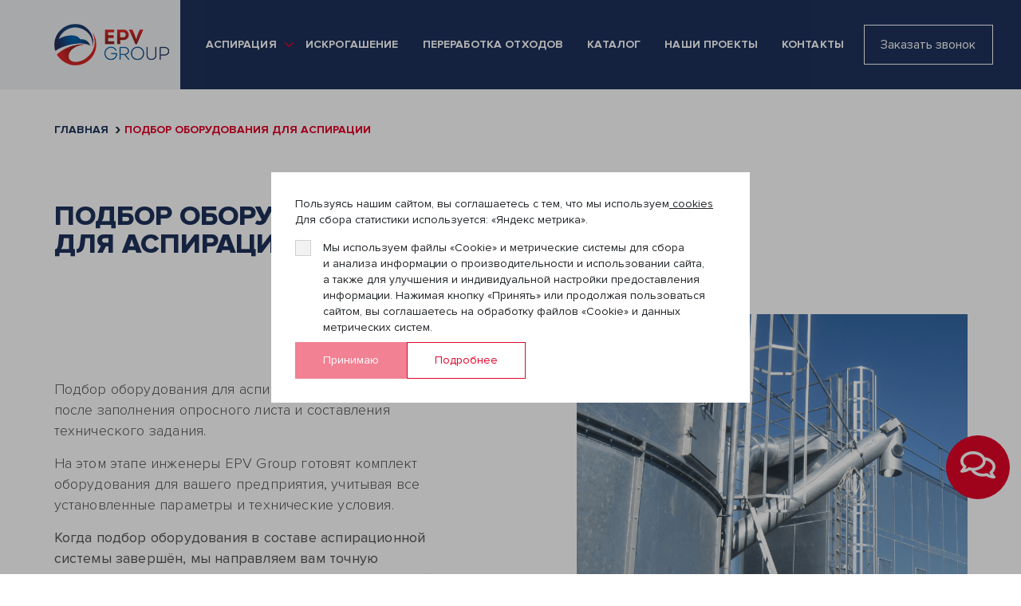

--- FILE ---
content_type: text/html; charset=utf-8
request_url: https://epv-group.ru/services/equipmentselection
body_size: 7234
content:
<!DOCTYPE html><html lang="ru"><head><title>Подбор оборудования для аспирации</title><meta content="Подбор оборудования для аспирации" name="description" /><link href="https://epv-group.ru/services/equipmentselection" rel="canonical" /><meta charset="UTF-8" /><meta content="width=device-width, initial-scale=1.0" name="viewport" /><meta content="be709082ca69d694" name="yandex-verification" /><meta content="NF42hpqr_97Zguv2mOR42uBmzkCosx36EFEM0F0oMwg" name="google-site-verification" /><meta name="csrf-param" content="authenticity_token" />
<meta name="csrf-token" content="ti8a_HdIcOKx---kWsMnyn0zOoISP7TsHWrg9IrTYjyddL2ma11GNkzboc0CkGYklkcOG7DFk4-PuDMnr3rBLA" /><script defer="" src="https://maps.googleapis.com/maps/api/js?key=AIzaSyAnocJLMn281z_ZaHCUk2DBnqnp8YK2Du8" type="text/javascript"></script><link rel="stylesheet" media="all" href="/assets/application-e35199fdf5a5be818413e7634df8e8484824bd73ed29ae2bf9fa643d85b2840d.css" /><script src="/packs/js/application-f0378ebae03de9f04a70.js"></script></head><body><div class="cookies" id="cookieModal"><div class="cookies__content"><div class="cookies__wrapper"><p class="cookies__text">Пользуясь нашим сайтом, вы&nbsp;соглашаетесь с&nbsp;тем, что мы&nbsp;используем<u> cookies</u><br />Для сбора статистики используется: «Яндекс&nbsp;метрика».</p><div class="cookies__checkbox"><label><input class="cookies__input" type="checkbox" /><span class="cookies__mark"></span><p class="cookies__text">Мы&nbsp;используем файлы &laquo;Cookie&raquo; и&nbsp;метрические системы для сбора и&nbsp;анализа информации о&nbsp;производительности и&nbsp;использовании сайта, а&nbsp;также для улучшения и&nbsp;индивидуальной настройки предоставления информации. Нажимая кнопку &laquo;Принять&raquo; или продолжая пользоваться сайтом, вы&nbsp;соглашаетесь на&nbsp;обработку файлов &laquo;Cookie&raquo; и&nbsp;данных метрических систем.</p></label></div></div><div class="cookies__bottom"><button class="cookies__button" disabled="" id="cookiesBtn">Принимаю</button><a target="_blank" class="cookies__button button-red button-outline" href="/policy.html">Подробнее</a></div></div></div><div class="header"><div class="container"><a class="header-logo" href="/"><img src="/assets/logo-28e37dc4f69b79da7a7662c640c3d55344b1a34f1f380b820a5a517c7563e340.png" /></a><nav class="header-navigation"><ul><li class="header-has-sub-navigation"><a>Аспирация<span class="if if-angle-down"></span></a><ul class="header-sub-navigation"><li><a href="/categories/tsentralnaya-aspiratsiya">Центральная аспирация</a></li><li><a href="/categories/lokalnaya-aspiratsiya">Локальная аспирация</a></li><li><a href="/categories/vozduhovody">Воздуховоды</a></li></ul></li><li><a href="/categories/iskrogashenie">Искрогашение</a></li><li><a href="/categories/pererabotka-othodov">Переработка отходов</a></li><li><a href="/catalog/aspiratsiya">Каталог</a></li><li><a href="/projects">Наши проекты</a></li><li><a href="/contact">Контакты</a></li></ul><button name="button" type="submit" class="button button-white button-outline popup-open" data-popup="#popup-callback">Заказать звонок</button></nav><button class="button button-burger"><span class="button-burger-icon"><span></span><span></span><span></span></span></button></div></div><div class="container"><ul id="breadcrumbs" itemscope="" itemtype="https://schema.org/BreadcrumbList"><li itemprop="itemListElement" itemscope="" itemtype="https://schema.org/ListItem"><meta content="1" itemprop="position" /><a itemscope="itemscope" itemtype="https://schema.org/WebPage" itemprop="item" href="/"><span itemprop="name">Главная</span></a></li><li itemprop="itemListElement" itemscope="" itemtype="https://schema.org/ListItem"><meta content="2" itemprop="position" /><span itemprop="name">Подбор оборудования для аспирации</span></li></ul></div><div class="second-head">
<div class="container">
<div class="second-title">Подбор оборудования <br>для аспирации</div>
</div>
</div>
<div class="second-content">
<div class="container">
<div class="services-info-block services-info-block-right">
<div class="services-info-block-image"><img style="height: auto; margin: 0px;" src="/system/static_file/75/0101equipmentselection.png" alt=""></div>
<div class="services-info-block-caption">
<p>Подбор оборудования для аспирации &ndash; следующий этап после заполнения опросного листа и составления технического задания.</p>
<p dir="ltr"><span>На этом этапе инженеры EPV Group готовят комплект оборудования для вашего предприятия, учитывая все установленные параметры и технические условия.&nbsp;</span></p>
<p class="stronger">Когда подбор оборудования в составе аспирационной системы завершён, мы направляем вам точную спецификацию, с указанием количества, наименований, мощностей и значимых характеристик каждого из агрегатов.</p>
<p dir="ltr"><span>Вместе со спецификацией вы получите финальную стоимость аспирационной системы для вашего предприятия.&nbsp;</span></p>
</div>
</div>
</div>
</div>
<div class="services-benefits">
<div class="container">
<div class="services-benefits-left">
<div class="second-title">МЫ&nbsp;МОЖЕМ&nbsp;ПРЕДОСТАВИТЬ НА&nbsp;ВЫБОР ДВА ВАРИАНТА:</div>
</div>
<div class="services-benefits-right">
<ul>
<li>Комплектацию-минимум, которая будет включать только самые необходимые составные части аспирационной системы</li>
<li>Комплектацию-максимум: расширенные опции, например, встроенную систему искрогашения для защиты предприятия или дополнительный модуль для обращения с отходами деревообработки (котельное или пеллетное оборудование)</li>
</ul>
</div>
</div>
</div>
<div class="services-content">
<div class="container">
<div class="second-title mobile-show">Аспирационные <br>системы Соima</div>
<div class="services-info-block services-info-block-right">
<div class="services-info-block-image"><img src="/system/static_file/76/0102equipmentselection.jpg" alt=""></div>
<div class="services-info-block-caption">
<div class="second-title mobile-hide">Аспирационные системы Coima</div>
<p>Аспирационные системы Coima спроектированы по принципу конструктора, к которому в любой момент можно добавить новые детали.</p>
<p>Именно так мы поступаем, если предприятие не готово сразу делать большие инвестиции, но в перспективе рассматривает возможность более полного технического оснащения.</p>
</div>
</div>
<div class="services-info-block">
<div class="services-info-block-image"><img src="/system/static_file/77/0103equipmentselection.jpg" alt=""></div>
<div class="services-info-block-caption">
<p class="stronger">Комплексные решения Coima, поставляемые EPV Group, созданы для того, чтобы помочь мебельным и деревообрабатывающим предприятиям работать с большей производительностью, гарантировать больше безопасности своим сотрудникам и оказывать меньше негативного влияния на окружающую среду.</p>
<p>Поэтому если после установки базовой системы аспирации, вы захотите вернуться к диалогу и получить от нас расширенное предложение, мы будем рады познакомить вас с другими ноу-хау компании Coima Group и других наших поставщиков оборудования.</p>
<p class="stronger"></p>
</div>
</div>
<div class="second-title">Самостоятельный <br class="mobile-show">подбор оборудования</div>
<div class="services-info-block services-info-block-right large-margin">
<div class="services-info-block-image"><img src="/system/static_file/78/0104equipmentselection.jpg" alt=""></div>
<div class="services-info-block-caption">
<p>Мы абсолютно точно не советуем руководителям предприятий заниматься подбором оборудования для аспирации самостоятельно.&nbsp;</p>
<ul>
<li>Во-первых, <span class="stronger">это времязатратно</span></li>
<li>Во-вторых,&nbsp;<span class="stronger">важно</span>, чтобы все части аспирационной системы были технически совместимы друг с другом, а значит, единой марки и производителя<strong id="docs-internal-guid-a16c006a-7fff-19d4-7611-b2dc63b414a3"><span>.</span></strong>&nbsp;</li>
</ul>
<p><span>Подбирая оборудование самостоятельно, вы рискуете потратить время и получить не совсем то, чего ожидали от аспирационной системы. Не всегда сэкономленные деньги оправдывают полученные в результате такого подхода проблемы.&nbsp;</span><strong id="docs-internal-guid-988eb62c-7fff-4114-3c53-2cfe217ca89b"></strong></p>
</div>
</div>
</div>
</div>
<div class="services-call">
<div class="container">
<div class="services-call-title">Доверьте подбор оборудования&nbsp;<br>для аспирационной системы опытным профессионалам:</div>
<a href="tel:+79001110199" class="services-call-phone">+7 (900) 111-01-99</a></div>
</div><div class="distributors"><div class="container"><div class="distributors-name">Официальные дистрибьютеры</div><div class="distributors-list"><img src="/assets/home/distributor-01-e3c1c3b6ef6f69f7426f941479d9205dbf562ff15339f374d1a22a458e5e7d94.png" /><img src="/assets/home/distributor-02-bc7594746c1842e051c98049b72e8745d2436fe557c3f5575d223bb9146f4062.png" /><img src="/assets/home/distributor-03-efb682b76a14c014895372c45a32db4fe682f87db04981eb38226932c90612bc.png" /></div></div></div><div class="callback" id="callback"><div class="callback-image"><img src="/assets/callback-image-bc0ba3eb351f1cf9d798e019056dfbac1242cb5039fe9b2b4ad3c4c06f299da0.jpg" /></div><script data-b24-form="inline/3/bybw8s" data-skip-moving="true"> (function(w,d,u){ var s=d.createElement('script');s.async=true;s.src=u+'?'+(Date.now()/180000|0); var h=d.getElementsByTagName('script')[0];h.parentNode.insertBefore(s,h); })(window,document,'https://bitrix24.kuhni-forest.ru/upload/crm/form/loader_3_bybw8s.js'); </script>
</div><div class="map"><div data-icon="https://epv-group.ru/assets/map-pin-06c29468ffaac7ff493539eacea221a3a4ff835b2a6518095fe90315399ae759.png" data-lat="56.894897546316955" data-lng="35.86757737750308" data-zoom="17" id="map-container"></div></div><div class="footer"><div class="container"><div class="footer-col"><div class="footer-logo"><img src="/assets/logo-footer-7e808defbbdb3d7e5fd342ce36dd033a04c65b6884ec32be616bef079b4319c5.png" /></div><div class="footer-copy">© 2026, EPV.<br />Все права защищены.</div><div class="footer-docs"><a class="footer-policy" target="_blank" rel="noopener noreferrer" href="/system/setting/9/price.pdf">Политика конфиденциальности</a><a class="footer-policy" target="_blank" rel="noopener noreferrer" href="/system/setting/17/offer.pdf">Оферта</a></div></div><div class="footer-col"><div class="footer-contact-item">г.Тверь, ул.Ушакова, д.25</div><a class="footer-contact-item" href="tel:8 (900) 111-01-99">8 (900) 111-01-99</a><a class="footer-contact-item" href="tel:"></a><a class="footer-contact-item" href="mailto:info@epv-group.ru">info@epv-group.ru</a></div><div class="footer-col"><nav class="footer-navigation"><ul><li class="footer-has-sub-navigation"><a>Аспирация<span class="if if-angle-down"></span></a><ul class="footer-sub-navigation"><li><a href="/categories/tsentralnaya-aspiratsiya">Центральная аспирация</a></li><li><a href="/categories/lokalnaya-aspiratsiya">Локальная аспирация</a></li><li><a href="/categories/vozduhovody">Воздуховоды</a></li></ul></li><li><a href="/categories/iskrogashenie">Искрогашение</a></li><li><a href="/categories/pererabotka-othodov">Переработка отходов</a></li><li><a href="/catalog/aspiratsiya">Каталог</a></li><li><a href="/projects">Наши проекты</a></li><li><a href="/contact">Контакты</a></li></ul></nav></div><div class="footer-col"><div class="footer-socials"><div class="footer-socials-text">Мы в соцсетях</div><div class="footer-socials-list"><a target="_blank" rel="noopener noreferrer" href="https://vk.com/epv.group"><span class="if if-vk"></span></a><a target="_blank" rel="noopener noreferrer" href="https://dzen.ru/epv"><span class="if if-dzen"></span></a><a target="_blank" rel="noopener noreferrer" href="https://rutube.ru/channel/47298474/about"><span class="if if-rutube"></span></a></div></div><a class="footer-developers" target="_blank" rel="noopener noreferrer" href="https://dsml.ru/">Сайт разработан в<br /><img src="/assets/logo-developers-65b94562425af7ad06bb8d2c3adefec5e76d06e436f30b14c4ab639ad454ebe6.png" /></a></div></div></div><button class="button button-scroll-top"><span class="if if-arrow-top"></span></button><div class="popup" id="popup-callback"><div class="popup-container"><div class="popup-close callback-popup-button-close"><div class="if if-close"></div></div><div class="popup-content callback-popup-form-start"><div class="popup-title">Заказать звонок</div><script data-b24-form="inline/3/bybw8s" data-skip-moving="true"> (function(w,d,u){ var s=d.createElement('script');s.async=true;s.src=u+'?'+(Date.now()/180000|0); var h=d.getElementsByTagName('script')[0];h.parentNode.insertBefore(s,h); })(window,document,'https://bitrix24.kuhni-forest.ru/upload/crm/form/loader_3_bybw8s.js'); </script>
</div></div></div><div class="popup" id="popup-callback-done"><div class="popup-container"><div class="popup-close callback-popup-button-close"><div class="if if-close"></div></div><div class="popup-content callback-popup-form-end"><div class="callback-popup-form-icon"><img src="/assets/check-973d2d8db94da086491d75e56725764b8e1304e5db87785f411bead308c5a83b.png" /></div><div class="callback-popup-form-title">Ваше сообщение успешно отправлено!</div><div class="callback-popup-form-text">Ближайшее время с Вами свяжутся наши менеджеры для уточнения информации</div><button name="button" type="submit" class="button button-red popup-close-button callback-popup-button-close">Вернуться на сайт</button></div></div></div><div class="callback-links-block">
  <div class="feedback-block">
    <a class="feedback-sub-button-text" target="_blank" href="https://t.me/Petrepvgroup">
      Напишите в Telegram
</a>    <a class="feedback-sub-button" target="_blank" href="https://t.me/Petrepvgroup">
      <svg xmlns="http://www.w3.org/2000/svg" x="0px" y="0px" width="48" height="48" viewBox="0 0 48 48"> <linearGradient id="BiF7D16UlC0RZ_VqXJHnXa_oWiuH0jFiU0R_gr1" x1="9.858" x2="38.142" y1="9.858" y2="38.142" gradientUnits="userSpaceOnUse"><stop offset="0" stop-color="#33bef0"></stop><stop offset="1" stop-color="#0a85d9"></stop></linearGradient><path fill="url(#BiF7D16UlC0RZ_VqXJHnXa_oWiuH0jFiU0R_gr1)" d="M44,24c0,11.045-8.955,20-20,20S4,35.045,4,24S12.955,4,24,4S44,12.955,44,24z"></path><path d="M10.119,23.466c8.155-3.695,17.733-7.704,19.208-8.284c3.252-1.279,4.67,0.028,4.448,2.113 c-0.273,2.555-1.567,9.99-2.363,15.317c-0.466,3.117-2.154,4.072-4.059,2.863c-1.445-0.917-6.413-4.17-7.72-5.282 c-0.891-0.758-1.512-1.608-0.88-2.474c0.185-0.253,0.658-0.763,0.921-1.017c1.319-1.278,1.141-1.553-0.454-0.412 c-0.19,0.136-1.292,0.935-1.745,1.237c-1.11,0.74-2.131,0.78-3.862,0.192c-1.416-0.481-2.776-0.852-3.634-1.223 C8.794,25.983,8.34,24.272,10.119,23.466z" opacity=".05"></path><path d="M10.836,23.591c7.572-3.385,16.884-7.264,18.246-7.813c3.264-1.318,4.465-0.536,4.114,2.011 c-0.326,2.358-1.483,9.654-2.294,14.545c-0.478,2.879-1.874,3.513-3.692,2.337c-1.139-0.734-5.723-3.754-6.835-4.633 c-0.86-0.679-1.751-1.463-0.71-2.598c0.348-0.379,2.27-2.234,3.707-3.614c0.833-0.801,0.536-1.196-0.469-0.508 c-1.843,1.263-4.858,3.262-5.396,3.625c-1.025,0.69-1.988,0.856-3.664,0.329c-1.321-0.416-2.597-0.819-3.262-1.078 C9.095,25.618,9.075,24.378,10.836,23.591z" opacity=".07"></path><path fill="#fff" d="M11.553,23.717c6.99-3.075,16.035-6.824,17.284-7.343c3.275-1.358,4.28-1.098,3.779,1.91 c-0.36,2.162-1.398,9.319-2.226,13.774c-0.491,2.642-1.593,2.955-3.325,1.812c-0.833-0.55-5.038-3.331-5.951-3.984 c-0.833-0.595-1.982-1.311-0.541-2.721c0.513-0.502,3.874-3.712,6.493-6.21c0.343-0.328-0.088-0.867-0.484-0.604 c-3.53,2.341-8.424,5.59-9.047,6.013c-0.941,0.639-1.845,0.932-3.467,0.466c-1.226-0.352-2.423-0.772-2.889-0.932 C9.384,25.282,9.81,24.484,11.553,23.717z"></path> </svg>
</a>  </div>

  <div class="feedback-button">
    <a class="feedback-link" href="javascript:void(0);">
      <svg xmlns="http://www.w3.org/2000/svg" viewBox="0 0 576 512">
        <path d="M532 386.2c27.5-27.1 44-61.1 44-98.2 0-80-76.5-146.1-176.2-157.9C368.3 72.5 294.3 32 208 32 93.1 32 0 103.6 0 192c0 37 16.5 71 44 98.2-15.3 30.7-37.3 54.5-37.7 54.9-6.3 6.7-8.1 16.5-4.4 25 3.6 8.5 12 14 21.2 14 53.5 0 96.7-20.2 125.2-38.8 9.2 2.1 18.7 3.7 28.4 4.9C208.1 407.6 281.8 448 368 448c20.8 0 40.8-2.4 59.8-6.8C456.3 459.7 499.4 480 553 480c9.2 0 17.5-5.5 21.2-14 3.6-8.5 1.9-18.3-4.4-25-.4-.3-22.5-24.1-37.8-54.8zm-392.8-92.3L122.1 305c-14.1 9.1-28.5 16.3-43.1 21.4 2.7-4.7 5.4-9.7 8-14.8l15.5-31.1L77.7 256C64.2 242.6 48 220.7 48 192c0-60.7 73.3-112 160-112s160 51.3 160 112-73.3 112-160 112c-16.5 0-33-1.9-49-5.6l-19.8-4.5zM498.3 352l-24.7 24.4 15.5 31.1c2.6 5.1 5.3 10.1 8 14.8-14.6-5.1-29-12.3-43.1-21.4l-17.1-11.1-19.9 4.6c-16 3.7-32.5 5.6-49 5.6-54 0-102.2-20.1-131.3-49.7C338 339.5 416 272.9 416 192c0-3.4-.4-6.7-.7-10C479.7 196.5 528 238.8 528 288c0 28.7-16.2 50.6-29.7 64z"/></svg>
</a>  </div>
</div>



<!-- Yandex.Metrika counter -->
<script type="text/javascript" >
   (function(m,e,t,r,i,k,a){m[i]=m[i]||function(){(m[i].a=m[i].a||[]).push(arguments)};
   m[i].l=1*new Date();
   for (var j = 0; j < document.scripts.length; j++) {if (document.scripts[j].src === r) { return; }}
   k=e.createElement(t),a=e.getElementsByTagName(t)[0],k.async=1,k.src=r,a.parentNode.insertBefore(k,a)})
   (window, document, "script", "https://mc.yandex.ru/metrika/tag.js", "ym");

   ym(98695195, "init", {
        clickmap:true,
        trackLinks:true,
        accurateTrackBounce:true,
        webvisor:true
   });
</script>
<noscript><div><img src="https://mc.yandex.ru/watch/98695195" style="position:absolute; left:-9999px;" alt="" /></div></noscript>
<!-- /Yandex.Metrika counter --></body></html>

--- FILE ---
content_type: text/css
request_url: https://epv-group.ru/assets/application-e35199fdf5a5be818413e7634df8e8484824bd73ed29ae2bf9fa643d85b2840d.css
body_size: 26012
content:
/*!
 * Bootstrap Reboot v4.0.0 (https://getbootstrap.com)
 * Copyright 2011-2018 The Bootstrap Authors
 * Copyright 2011-2018 Twitter, Inc.
 * Licensed under MIT (https://github.com/twbs/bootstrap/blob/master/LICENSE)
 * Forked from Normalize.css, licensed MIT (https://github.com/necolas/normalize.css/blob/master/LICENSE.md)
 */*,*::before,*::after{box-sizing:border-box}html{font-family:sans-serif;line-height:1.15;-webkit-text-size-adjust:100%;-ms-text-size-adjust:100%;-ms-overflow-style:scrollbar;-webkit-tap-highlight-color:transparent}@-ms-viewport{width:device-width}article,aside,dialog,figcaption,figure,footer,header,hgroup,main,nav,section{display:block}body{margin:0;font-family:-apple-system, BlinkMacSystemFont, 'Segoe UI', Roboto, 'Helvetica Neue', Arial, sans-serif, 'Apple Color Emoji', 'Segoe UI Emoji', 'Segoe UI Symbol';font-size:1rem;font-weight:400;line-height:1.5;color:#212529;text-align:left;background-color:#fff}[tabindex='-1']:focus{outline:0 !important}hr{box-sizing:content-box;height:0;overflow:visible}h1,h2,h3,h4,h5,h6{margin-top:0;margin-bottom:0.5rem}p{margin-top:0;margin-bottom:1rem}abbr[title],abbr[data-original-title]{text-decoration:underline;-webkit-text-decoration:underline dotted;text-decoration:underline dotted;cursor:help;border-bottom:0}address{margin-bottom:1rem;font-style:normal;line-height:inherit}ol,ul,dl{margin-top:0;margin-bottom:1rem}ol ol,ul ul,ol ul,ul ol{margin-bottom:0}dt{font-weight:700}dd{margin-bottom:0.5rem;margin-left:0}blockquote{margin:0 0 1rem}dfn{font-style:italic}b,strong{font-weight:bolder}small{font-size:80%}sub,sup{position:relative;font-size:75%;line-height:0;vertical-align:baseline}sub{bottom:-0.25em}sup{top:-0.5em}a{color:#007bff;text-decoration:none;background-color:transparent;-webkit-text-decoration-skip:objects}a:hover{color:#0056b3;text-decoration:underline}a:not([href]):not([tabindex]):focus{outline:0}pre,code,kbd,samp{font-family:monospace, monospace;font-size:1em}pre{margin-top:0;margin-bottom:1rem;overflow:auto;-ms-overflow-style:scrollbar}figure{margin:0 0 1rem}img{vertical-align:middle;border-style:none}svg:not(:root){overflow:hidden}table{border-collapse:collapse}caption{padding-top:0.75rem;padding-bottom:0.75rem;color:#6c757d;text-align:left;caption-side:bottom}th{text-align:inherit}label{display:inline-block;margin-bottom:0.5rem}button{border-radius:0}button:focus{outline:1px dotted;outline:5px auto -webkit-focus-ring-color}input,button,select,optgroup,textarea{margin:0;font-family:inherit;font-size:inherit;line-height:inherit}button,input{overflow:visible}button,select{text-transform:none}button,html [type='button'],[type='reset'],[type='submit']{-webkit-appearance:button}button::-moz-focus-inner,[type='button']::-moz-focus-inner,[type='reset']::-moz-focus-inner,[type='submit']::-moz-focus-inner{padding:0;border-style:none}input[type='radio'],input[type='checkbox']{box-sizing:border-box;padding:0}input[type='date'],input[type='time'],input[type='datetime-local'],input[type='month']{-webkit-appearance:listbox}textarea{overflow:auto;resize:vertical}fieldset{min-width:0;padding:0;margin:0;border:0}legend{display:block;width:100%;max-width:100%;padding:0;margin-bottom:0.5rem;font-size:1.5rem;line-height:inherit;color:inherit;white-space:normal}progress{vertical-align:baseline}[type='number']::-webkit-inner-spin-button,[type='number']::-webkit-outer-spin-button{height:auto}[type='search']{outline-offset:-2px;-webkit-appearance:none}[type='search']::-webkit-search-cancel-button,[type='search']::-webkit-search-decoration{-webkit-appearance:none}::-webkit-file-upload-button{font:inherit;-webkit-appearance:button}output{display:inline-block}summary{display:list-item;cursor:pointer}template{display:none}[hidden]{display:none !important}@font-face{font-family:"ProximaNova";src:url(/assets/ProximaNova/ProximaNova-Light-0408cba3084ff0a2d947767d91076889c4365e7b0130dc778e073b4107281b35.woff?v=1) format("woff"),url(/assets/ProximaNova/ProximaNova-Light-72140853154c0777510a87a3dfca4987eab8dd92c251a91f776d3f403c2aadfc.woff2?v=1) format("woff2");font-weight:300;font-style:normal}@font-face{font-family:"ProximaNova";src:url(/assets/ProximaNova/ProximaNova-Regular-e8771df988fe14196a5aafc7483289389f099b74bdac1b71b380ea1c84281485.woff?v=1) format("woff"),url(/assets/ProximaNova/ProximaNova-Regular-1351d33499363913b3452d65e5f6d93a2ef054d8641a40c53a867bcfa3a4ea10.woff2?v=1) format("woff2");font-weight:400;font-style:normal}@font-face{font-family:"ProximaNova";src:url(/assets/ProximaNova/ProximaNova-Semibold-6be9892e571bc5dd5b377d59e1f0703ce656731ecba49886c108111b5d607bdb.woff?v=1) format("woff"),url(/assets/ProximaNova/ProximaNova-Semibold-0ffddedfcaf97564dff24623c28a77913b8f63d19ebeede9b7658121973b34e6.woff2?v=1) format("woff2");font-weight:600;font-style:normal}@font-face{font-family:"ProximaNova";src:url(/assets/ProximaNova/ProximaNova-Bold-5257298ceb3a7b2ac295959d5947d7c962b019765cd4b8203577b3c969d96ea1.woff?v=1) format("woff"),url(/assets/ProximaNova/ProximaNova-Bold-d27960e3e25675634634238adb4d6acd3beaa8f600c98ea5931fd2bd4c4d9116.woff2?v=1) format("woff2");font-weight:700;font-style:normal}@font-face{font-family:"ProximaNova";src:url(/assets/ProximaNova/ProximaNova-Extrabld-cec2024c91811f87a4c038d33cfaf42cea85188dd054fdb2db6d85f949da9a95.woff?v=1) format("woff"),url(/assets/ProximaNova/ProximaNova-Extrabld-675d68a67c775a0028fd11f62a5c9b9a406c921762440f4ebd277422264d5b6e.woff2?v=1) format("woff2");font-weight:800;font-style:normal}@font-face{font-family:"ProximaNova";src:url(/assets/ProximaNova/ProximaNova-Black-8e885ae519cea3bd4111ca04b985308fc56a930480cd76912ddee1a61924dce1.woff?v=1) format("woff"),url(/assets/ProximaNova/ProximaNova-Black-7f8c86ef8404b0ba6c5a9931b7df62565c2c2eb72a9037c60328fc81e654de8b.woff2?v=1) format("woff2");font-weight:900;font-style:normal}@font-face{font-family:"Roboto";src:url(/assets/Roboto/Roboto-Bold-6664849ef41efdde624cf8a7577912c88a6b28db0e110c87048e756c97f51da0.woff?v=1) format("woff"),url(/assets/Roboto/Roboto-Bold-7d54db9aa45d09bb4570eb3827cac9dc0b925eb4a15e728683dc9a62a887824b.woff2?v=1) format("woff2");font-weight:700;font-style:normal}.button{display:inline-block;transition:all 0.3s ease;text-decoration:none;padding:0;background:transparent;margin:0;cursor:pointer;border:none}.button:hover{text-decoration:none}.button-burger{display:none;width:50px;height:50px;position:relative;z-index:30}@media (max-width: 991px){.button-burger{display:block}}.button-burger-icon{position:absolute;width:28px;height:19px;display:block;top:50%;margin-top:-10px;left:50%;margin-left:-15px}.button-burger-icon span{display:block;width:100%;height:3px;position:absolute;left:0;background-color:#0261aa;transition:all 0.6s ease;-webkit-backface-visibility:hidden;backface-visibility:hidden;transform-origin:0 0;opacity:1}.button-burger-icon span:nth-child(1){top:0}.button-burger-icon span:nth-child(2){top:8px}.button-burger-icon span:nth-child(3){bottom:0;transform-origin:0 100%}.mobile-show-navigation .button-burger-icon span{width:24px;background-color:#e62f21;border-radius:4px}.mobile-show-navigation .button-burger-icon span:nth-child(1){transform:rotateZ(45deg);left:5px}.mobile-show-navigation .button-burger-icon span:nth-child(2){transform:translateX(-10px);opacity:0}.mobile-show-navigation .button-burger-icon span:nth-child(3){transform:rotateZ(-45deg);bottom:0;left:5px}.button-white{padding:16px 20px;border:1px solid #ffffff;background-color:#ffffff;color:#1e325b;font-size:16px;line-height:1;letter-spacing:0.03px;text-align:center}.button-white:hover{background-color:transparent;color:#ffffff}.button-white.button-outline{background-color:transparent;color:#ffffff}.button-white.button-outline:hover{color:#ffffff;background-color:#e30428;border-color:#e30428}.button-red{padding:20px 32px;border:1px solid #e30428;background-color:#e30428;color:#ffffff;font-size:20px;font-weight:300;line-height:1;letter-spacing:0.03px;text-align:center}.button-red:hover{background-color:transparent;color:#e30428}.button-red.button-small{font-size:18px;padding:17px 44px}.button-red.button-outline{background-color:#ffffff;color:#e30428}.button-red.button-outline:hover{background-color:#e30428;color:#ffffff}.button-gray{padding:20px 32px;border:1px solid #c1c1c1;background-color:#c1c1c1;color:#ffffff;font-size:20px;font-weight:300;line-height:1;letter-spacing:0.03px;text-align:center}.button-gray:hover{background-color:transparent;color:#c1c1c1}.button-gray.button-small{padding:16px 26px;font-size:16px}.button-gray.button-outline{background-color:#ffffff;color:#6b6b6b}.button-gray.button-outline:hover{background-color:#c1c1c1;color:#ffffff}.button-scroll-top{position:fixed;right:30px;background-color:#e30428;width:44px;height:44px;display:flex;align-items:center;justify-content:center;bottom:30px;z-index:200;transition:all 0.3s ease;border:1px solid #e30428;-webkit-animation:fadeIn ease 0.5s 1 forwards;animation:fadeIn ease 0.5s 1 forwards}.button-scroll-top.hide{display:none}.button-scroll-top:hover{background-color:transparent}.button-scroll-top:hover .if{color:#e30428}.button-scroll-top .if{color:#ffffff;font-size:16px;line-height:1;display:block;transition:all 0.3s ease}.home-title{color:#1e325b;font-size:35px;line-height:1;font-weight:800;text-transform:uppercase;letter-spacing:0.07px;margin-bottom:40px}@media (max-width: 767px){.home-title{font-size:25px;margin-bottom:35px}}.home-head{background:#fff url(/assets/home/head-image-a79a6549645e6fdae2598af89601a583774bfe2b31f14a1996187d24b58d4165.jpg) 50% 50% no-repeat;height:920px;position:relative;overflow:hidden}@media (max-width: 1199px){.home-head{background:#ffffff;height:auto;padding:220px 0 100px}}@media (max-width: 991px){.home-head{padding-top:180px}}@media (max-width: 767px){.home-head{display:flex;flex-direction:column;padding-top:40px}}.home-head-top{padding-top:115px;position:relative;z-index:50}@media (max-width: 1199px){.home-head-top{padding-top:0;position:absolute;left:0;top:55px;width:100%}}@media (max-width: 991px){.home-head-top{top:40px}}@media (max-width: 767px){.home-head-top{position:relative;top:auto}}.home-head-bottom{position:absolute;bottom:0;width:100%;left:0;z-index:50}@media (max-width: 767px){.home-head-bottom{position:relative;order:3}}.home-head-title{color:#1e325b;font-size:50px;font-weight:800;font-family:"ProximaNova", sans-serif;text-transform:uppercase;letter-spacing:0.1px;line-height:1;margin-bottom:10px}@media (max-width: 991px){.home-head-title{font-size:40px}}@media (max-width: 767px){.home-head-title{font-size:22px}}.home-head-text{color:#555555;font-size:25px;line-height:1;font-weight:300;font-family:"ProximaNova", sans-serif;letter-spacing:1.25px;margin-bottom:15px}.home-head-text-small{font-size:18px;line-height:22px;color:#7c97b1}@media (max-width: 767px){.home-head-text{font-size:16px;line-height:18px}}@media (max-width: 767px){.home-head-navigation{order:2}}.home-head-navigation ul{display:flex}@media (max-width: 767px){.home-head-navigation ul{flex-wrap:wrap}}.home-head-navigation ul li{width:33.33%}@media (max-width: 767px){.home-head-navigation ul li{width:100%;margin-top:-1px}.home-head-navigation ul li:first-child{margin-top:0}}.home-head-navigation ul li:first-child .button{border-left:1px solid #cccccc}.home-head-navigation ul .button{display:flex;align-items:center;justify-content:center;color:#1e325b;font-size:16px;line-height:1;font-weight:700;text-transform:uppercase;letter-spacing:0.8px;width:100%;height:84px;border:1px solid #cccccc;border-left:0;transition:all 0.3s ease;background-color:#ffffff}@media (max-width: 767px){.home-head-navigation ul .button{border-left:1px solid #cccccc}}.home-head-navigation ul .button.active,.home-head-navigation ul .button:hover{background-color:#e30428;color:#ffffff;border-color:#e30428}.home-head-point{position:absolute;border-radius:50%;width:27px;height:27px;background-color:rgba(227,4,40,0.56);display:flex;align-items:center;justify-content:center;cursor:pointer;z-index:20}@media (max-width: 767px){.home-head-point{display:none}}.home-head-point.active{z-index:30;-webkit-animation:pulse 2s ease infinite;animation:pulse 2s ease infinite}.home-head-point.active:after{transform:rotateZ(45deg)}.home-head-point:hover{-webkit-animation:pulse 2s ease infinite;animation:pulse 2s ease infinite}.home-head-point:before{content:'';display:block;background-color:#e30428;opacity:0.46;width:43px;height:43px;position:absolute;z-index:5;border-radius:50%}.home-head-point:after{content:'+';color:#fefefe;font-size:18px;font-weight:900;line-height:1;display:block;position:relative;z-index:10;transition:all 0.3s ease}.home-head-point-container{width:1920px;height:100%;position:absolute;left:50%;transform:translateX(-50%);top:0;z-index:40}@media (max-width: 1199px){.home-head-point-container{position:relative;left:auto;transform:none;width:100%;height:auto}}@media (max-width: 767px){.home-head-point-container{z-index:60}}.home-head-point-aspiration{left:24.58%;top:47.71%}@media (max-width: 1199px){.home-head-point-aspiration{left:12.58vw;top:31.71vw}}.home-head-point-sparking{left:30.78%;top:61.95%}@media (max-width: 1199px){.home-head-point-sparking{left:21.78vw;top:40.95vw}}.home-head-point-recycling{left:77.08%;top:54.56%}@media (max-width: 1199px){.home-head-point-recycling{left:87.38vw;top:36.56vw}}.home-head-point-image-mobile{display:none}@media (max-width: 1199px){.home-head-point-image-mobile{display:block}}.home-head-point-image-mobile img{width:100%}.home-head-info-window{position:absolute;justify-content:space-between;width:586px;background-color:rgba(255,255,255,0.88);cursor:initial;display:none;-webkit-animation:fadeIn 0.6s ease 1 forwards;animation:fadeIn 0.6s ease 1 forwards}@media (max-width: 991px){.home-head-info-window{width:500px}}.active .home-head-info-window{display:flex}@media (max-width: 767px){.active .home-head-info-window{display:none}}.home-head-info-window-mobile{display:none;left:20px;top:30px;width:calc(100% - 40px);box-shadow:0 9px 38px rgba(0,0,0,0.44);background-color:#ffffff;padding:30px 20px 40px}@media (max-width: 767px){.home-head-info-window-mobile.active{display:block}}.home-head-info-window-close{position:absolute;right:15px;top:13px}.home-head-info-window-close .if{font-size:12px;color:#e62f21}.home-head-point-aspiration .home-head-info-window{left:14px;top:4px}@media (max-width: 991px){.home-head-point-aspiration .home-head-info-window{top:50%;transform:translateY(-50%)}}.home-head-point-sparking .home-head-info-window{left:14px;top:50%;transform:translateY(-50%)}.home-head-point-recycling .home-head-info-window{right:14px;top:50%;transform:translateY(-50%)}.home-head-info-window-caption{padding:32px 25px;width:calc(100% - 267px)}@media (max-width: 991px){.home-head-info-window-caption{padding:10px 10px 10px 25px;width:calc(100% - 230px)}}.home-head-info-window-image{width:267px;overflow:hidden}@media (max-width: 991px){.home-head-info-window-image{width:230px}}.home-head-info-window-image img{width:100%;height:100%;-o-object-fit:cover;object-fit:cover}.home-head-info-window-title{color:#1e325b;font-size:19px;line-height:1;font-weight:700;text-transform:uppercase;letter-spacing:0.8px;margin-bottom:25px}@media (max-width: 991px){.home-head-info-window-title{font-size:17px}}.home-head-info-window-text{color:#555555;font-size:16px;line-height:22px;font-weight:300;letter-spacing:0.13px;margin-bottom:12px}@media (max-width: 991px){.home-head-info-window-text{font-size:14px;line-height:18px}}.home-head-info-window-link{color:#e30428;font-size:14px;line-height:1;font-weight:300;text-decoration:underline;letter-spacing:0.12px}.home-head-info-window-link:hover{text-decoration:none;color:#e30428}.home-benefits{background-color:#f7f8f9;padding:107px 0}@media (max-width: 991px){.home-benefits{padding:60px 0}}.home-benefits .container{display:flex;justify-content:space-between}@media (max-width: 991px){.home-benefits-desktop{display:none}}.home-benefits-mobile{display:none}@media (max-width: 991px){.home-benefits-mobile{display:block}}.home-benefits-mobile .container{display:block}.home-benefits-tab-navigation{width:430px;padding-right:20px}.home-benefits-tab-navigation-button{color:#333333;display:flex;align-items:center;padding:0 0 0 30px;cursor:pointer;border:1px solid transparent;border-right:0;position:relative;height:70px;transition:all 0.3s ease;margin-bottom:15px}.home-benefits-tab-navigation-button:last-child{margin-bottom:0}.home-benefits-tab-navigation-button:after{content:'';width:20px;position:absolute;right:-18px;top:-2px;height:72px;background:url(/assets/svg/button-border-arrow-right-cef3064a5b832e90e7bfafcdebe8c4d6bc862b2f4bb4ca16f50aa65ecd93bb4e.svg) 0 0 no-repeat;background-size:100% 100%;opacity:0;transition:all 0.3s ease}.home-benefits-tab-navigation-button.active{color:#e30428;border-color:#cccccc}.home-benefits-tab-navigation-button.active:after{opacity:1}.home-benefits-tab-navigation-button:hover{color:#e30428}.home-benefits-tab-navigation-button-text{font-size:16px;line-height:36px;font-weight:700;text-transform:uppercase;letter-spacing:0.4px;display:flex;align-items:center}.home-benefits-tab-navigation-button-text .if{font-size:35px;margin-right:22px}.home-benefits-tab-content{width:calc(100% - 430px);padding-left:80px}.home-benefits-tab-pane{position:absolute;display:none;-webkit-animation:fadeIn 0.5s ease 1 forwards;animation:fadeIn 0.5s ease 1 forwards;z-index:1}.home-benefits-tab-pane.show{display:block;position:relative;z-index:10}.home-benefits-accordion-head{display:flex;align-items:center;color:#333333;font-size:18px;line-height:1;font-weight:700;text-transform:uppercase;letter-spacing:0.35px;padding:15px 30px 15px 15px;border:1px solid transparent;background-color:#f7f8f9;position:relative;transition:all 0.3s ease;cursor:pointer}.home-benefits-accordion-head:after{content:'';display:block;border:7px solid transparent;border-bottom:0;border-top-color:#cccccc;position:absolute;left:50%;margin-left:-7px;bottom:-7px;z-index:1;opacity:0;transition:all 0.3s ease}.home-benefits-accordion-head:before{content:'';display:block;border:6px solid transparent;border-bottom:0;border-top-color:#f7f8f9;position:absolute;left:50%;margin-left:-6px;bottom:-6px;z-index:2;opacity:0;transition:all 0.3s ease}.home-benefits-accordion-head:hover{color:#e30428}.home-benefits-accordion-head:hover .if{color:#e30428}.home-benefits-accordion-head.active{border-color:#cccccc;color:#e30428}.home-benefits-accordion-head.active:before,.home-benefits-accordion-head.active:after{opacity:1}.home-benefits-accordion-head.active .if{color:#e30428}.home-benefits-accordion-head.active .if.if-angle-down{transform:rotate(180deg)}.home-benefits-accordion-head .if{font-size:46px;color:#898a8b;margin-right:25px;transition:all 0.3s ease}.home-benefits-accordion-head .if.if-angle-down{font-size:8px;margin-right:0;position:absolute;right:10px}.home-benefits-accordion-body{padding:20px 25px 20px 10px;display:none}.home-benefits-title{color:#1e325b;font-size:30px;line-height:48px;letter-spacing:normal;font-weight:800;text-transform:uppercase;margin-bottom:30px}@media (max-width: 1199px){.home-benefits-title{font-size:24px;line-height:34px}}@media (max-width: 991px){.home-benefits-title{font-size:18px;line-height:1}}.home-benefits-text{color:#555555;font-size:22px;line-height:36px;font-weight:300;letter-spacing:0.22px;margin-bottom:40px}@media (max-width: 1199px){.home-benefits-text{font-size:18px;line-height:32px}}@media (max-width: 991px){.home-benefits-text{font-size:16px;line-height:20px;font-weight:300;margin-bottom:25px}}.home-benefits-text:last-child{margin-bottom:0}.home-catalog{padding-top:100px}@media (max-width: 991px){.home-catalog{padding-top:60px}}.home-catalog-navigation{margin-bottom:57px;display:flex;align-items:center;justify-content:space-around;width:100%}@media (max-width: 767px){.home-catalog-navigation{flex-wrap:wrap;margin-bottom:20px}}.home-catalog-navigation-button{color:#1e325b;font-size:22px;line-height:1;font-weight:300;letter-spacing:0.22px;text-align:center;padding:13px 30px;border:1px solid transparent}@media (max-width: 991px){.home-catalog-navigation-button{font-size:18px;padding:10px 20px}}@media (max-width: 767px){.home-catalog-navigation-button{width:50%;margin-bottom:5px;font-size:12px;text-transform:uppercase;padding:10px}}.home-catalog-navigation-button.active{border:1px solid rgba(30,50,91,0.18)}.home-catalog-list{display:flex;flex-wrap:wrap;margin-left:-30px}@media (max-width: 767px){.home-catalog-list{margin-left:0}}.home-catalog-item{width:calc(25% - 30px);margin-left:30px;position:relative;height:386px;margin-bottom:30px}@media (max-width: 991px){.home-catalog-item{width:calc(50% - 30px)}}@media (max-width: 767px){.home-catalog-item{width:100%;margin-left:0;height:346px}.home-catalog-item:nth-child(3)~.home-catalog-item{display:none !important}}.home-catalog-item:hover{text-decoration:none}.home-catalog-item:hover .home-catalog-caption .if{transform:translateX(10px)}.home-catalog-item:hover .home-catalog-image-hover{opacity:1}.home-catalog-item.hide{display:none}.home-catalog-caption{position:absolute;left:0;bottom:50px;padding:0 20px;display:flex;align-items:center;z-index:20}.home-catalog-caption-link{font-size:14px;right:0;bottom:18px;left:inherit}.home-catalog-caption .if{font-size:16px;color:#ffffff;margin-left:10px;margin-top:4px;transition:all 0.3s ease}.home-catalog-caption-large{position:absolute;left:0;bottom:50px;padding:0 40px;z-index:20}.home-catalog-caption-large-title{color:#ffffff;font-size:20px;line-height:30px;font-weight:700;text-transform:uppercase;letter-spacing:0.2px;margin-bottom:65px;display:block}.home-catalog-caption-large-title:before{content:'';background-color:#ffffff;width:81px;height:4px;margin-bottom:25px}.home-catalog-caption-large-link{display:flex;align-items:center}.home-catalog-caption-large-link .if{font-size:16px;color:#ffffff;margin-left:10px;margin-top:1px;transition:all 0.3s ease}.home-catalog-image{position:relative;display:block;background-size:cover;background-position:50% 50%;height:100%;width:100%;z-index:10}.home-catalog-image-static,.home-catalog-image-hover{position:absolute;z-index:5;background-size:cover;background-position:50% 50%;height:100%;width:100%;transition:all 0.3s ease}.home-catalog-image-hover{background-color:#e30428;background-blend-mode:multiply;opacity:0;z-index:7}.home-catalog-image:before{content:'';display:block;position:absolute;z-index:10;left:0;bottom:0;width:100%;height:90%;background:#222835;background:linear-gradient(0deg, #222835 0%, rgba(34,40,53,0) 100%)}.home-catalog-image-large{position:relative;display:block;background-size:cover;background-position:50% 50%;height:100%;width:100%;z-index:10}.home-catalog-text{color:#ffffff;font-size:18px;line-height:22px;font-weight:300;letter-spacing:0.18px}.home-catalog-item-large{width:calc(50% - 30px);margin-left:30px;position:relative;height:386px;margin-bottom:30px}@media (max-width: 991px){.home-catalog-item-large{width:calc(100% - 30px)}}@media (max-width: 767px){.home-catalog-item-large{display:none}}.home-catalog-item-large:hover .home-catalog-caption-large-link .if{transform:translateX(10px)}.home-catalog-button-mobile{display:none}@media (max-width: 767px){.home-catalog-button-mobile{display:block;width:100%}}.home-how-we-work{padding:100px 0 130px}@media (max-width: 991px){.home-how-we-work{padding:60px 0 0}}.home-how-we-work-list{display:flex;justify-content:space-between;margin-left:-70px;position:relative;margin-top:130px}@media (max-width: 991px){.home-how-we-work-list{flex-wrap:wrap;margin-top:70px}}@media (max-width: 767px){.home-how-we-work-list{margin-left:0}}.home-how-we-work-list:after{content:'';display:block;position:absolute;left:70px;top:105px;width:calc(100% - 70px);height:1px;background-color:#e30428}@media (max-width: 991px){.home-how-we-work-list:after{content:none}}.home-how-we-work-step{width:calc(25% - 70px);margin-left:70px;position:relative;z-index:20}@media (max-width: 991px){.home-how-we-work-step{width:calc(50% - 70px);margin-bottom:70px}}@media (max-width: 767px){.home-how-we-work-step{width:100%;margin-left:0;text-align:center}}.home-how-we-work-step-icon{margin-bottom:30px}.home-how-we-work-step-icon .if{display:block;font-size:59px;line-height:1;color:#e30428}.home-how-we-work-step-number{background-color:#e30428;width:34px;height:34px;border-radius:50%;display:flex;align-items:center;justify-content:center;color:#ffffff;font-size:18px;line-height:1;font-weight:300;letter-spacing:0.18px;margin-bottom:20px}@media (max-width: 767px){.home-how-we-work-step-number{margin:0 auto 20px}}.home-how-we-work-step-title{color:#333333;font-size:14px;line-height:22px;font-weight:700;text-transform:uppercase;letter-spacing:0.7px;margin-bottom:15px}@media (max-width: 767px){.home-how-we-work-step-title br{display:none}}.home-how-we-work-step-text{color:#555555;font-size:16px;line-height:24px;font-weight:300;letter-spacing:0.16px}.home-applications{display:flex;height:670px}@media (max-width: 991px){.home-applications{height:auto;flex-wrap:wrap;background-color:transparent}}.home-applications-title-mobile{display:none}@media (max-width: 991px){.home-applications-title-mobile{display:block;text-align:center;width:100%}}.home-applications-tab-container{width:50%;position:relative}@media (max-width: 991px){.home-applications-tab-container{width:100%;height:600px}}@media (max-width: 767px){.home-applications-tab-container{height:480px}}.home-applications-tab-navigation{width:100%;max-width:calc(1145px / 2);padding-left:100px;padding-top:120px}@media (max-width: 1199px){.home-applications-tab-navigation{max-width:calc(960px / 2);padding-left:50px}}@media (max-width: 991px){.home-applications-tab-navigation{max-width:initial;padding:20px 20px 60px;background-color:#f6f7f8}.home-applications-tab-navigation .home-title{display:none}}.home-applications-tab-navigation-button{color:#333333;font-size:16px;line-height:1;font-weight:400;text-transform:uppercase;letter-spacing:0.8px;border:1px solid transparent;border-left:0;display:flex;align-items:center;height:63px;padding:10px 22px;margin-left:15px;position:relative;transition:all 0.3s ease;margin-bottom:10px}@media (max-width: 991px){.home-applications-tab-navigation-button{border-left:1px solid transparent;margin-left:0}}.home-applications-tab-navigation-button:last-child{margin-bottom:0}.home-applications-tab-navigation-button:before{content:'';display:block;position:absolute;left:-15px;width:15px;height:calc(100% + 2px);top:-1px;background:url(/assets/svg/button-border-arrow-left-dde895fb04c971e5ea6e4d2fc43cb00d86a59c1d35b3d5fc337b052999500db2.svg) 50% 50% no-repeat;background-size:100% 100%;opacity:0;transition:all 0.3s ease}@media (max-width: 991px){.home-applications-tab-navigation-button:before{background:none;width:auto;height:auto;border:7px solid transparent;border-top:0;border-bottom-color:#cccccc;position:absolute;left:50%;margin-left:-7px;top:-7px;z-index:1;opacity:0;transition:all 0.3s ease}}.home-applications-tab-navigation-button:after{content:'';display:block;border:6px solid transparent;border-top:0;border-bottom-color:#f7f8f9;position:absolute;left:50%;margin-left:-6px;top:-6px;z-index:2;opacity:0;transition:all 0.3s ease}.home-applications-tab-navigation-button .if{font-size:22px;line-height:1;display:block;margin-right:23px}.home-applications-tab-navigation-button.active{color:#e30428;border-color:#cccccc}.home-applications-tab-navigation-button.active:before,.home-applications-tab-navigation-button.active:after{opacity:1}.home-applications-tab-navigation-button:hover{color:#e30428}.home-applications-tab-pane{position:absolute;display:none;-webkit-animation:fadeIn 0.5s ease 1 forwards;animation:fadeIn 0.5s ease 1 forwards}.home-applications-tab-pane-link:hover{background-blend-mode:multiply;background-color:#e30428;z-index:7;opacity:0}.home-applications-tab-pane-link:hover .home-applications-image img{opacity:0.4}.home-applications-tab-pane-link:hover .home-catalog-caption .if{transform:translateX(10px)}.home-applications-tab-pane-link:hover .home-catalog-image-hover{opacity:1}.home-applications-tab-pane.show{display:block;position:relative}.home-applications-image{position:relative;height:670px;width:100%;overflow:hidden;z-index:10;-o-object-fit:cover;object-fit:cover}@media (max-width: 991px){.home-applications-image{height:600px}}@media (max-width: 767px){.home-applications-image{height:480px}}.home-applications-image:before{content:'';display:block;position:absolute;left:0;bottom:0;width:100%;height:90%;background:#222835;background:linear-gradient(0deg, #222835 0%, rgba(34,40,53,0) 100%)}.home-applications-image img{width:100%;height:100%;-o-object-fit:cover;object-fit:cover;-o-object-position:center center;object-position:center center}.home-applications-caption{position:absolute;width:80%;left:10%;bottom:52px;color:#ffffff;font-size:20px;line-height:30px;font-weight:300;letter-spacing:0.2px;z-index:20}.home-applications-caption-link{bottom:92px}@media (max-width: 767px){.home-applications-caption{font-size:14px;line-height:18px;bottom:30px;width:100%;left:0;padding:0 30px}}.home-projects{padding-top:200px;padding-bottom:170px}@media (max-width: 991px){.home-projects{padding:50px 0 90px}.home-projects .home-title{text-align:center;padding:0 20px}}.home-projects-container{padding-left:calc((100vw - 1145px) / 2)}@media (max-width: 1199px){.home-projects-container{padding-left:calc((100vw - 960px) / 2)}}@media (max-width: 991px){.home-projects-container{padding-left:0}}.home-projects-slider{width:calc(100% - 190px)}@media (max-width: 991px){.home-projects-slider{width:100%;order:1;margin-bottom:30px}}.home-projects-slider-wrapper{display:flex;justify-content:space-between}@media (max-width: 991px){.home-projects-slider-wrapper{flex-wrap:wrap;padding:0 20px}}.home-projects-slider-prev,.home-projects-slider-next{width:50%;height:72px;border:1px solid #969696;display:flex;align-items:center;justify-content:center;cursor:pointer;margin-bottom:20px;transition:all 0.3s ease}@media (max-width: 991px){.home-projects-slider-prev,.home-projects-slider-next{width:83px}}.home-projects-slider-prev:hover,.home-projects-slider-next:hover{background-color:#e30428;border-color:#e30428}.home-projects-slider-prev:hover .if,.home-projects-slider-next:hover .if{color:white}.home-projects-slider-prev .if,.home-projects-slider-next .if{font-size:16px;color:#191919;transition:all 0.3s ease}.home-projects-slider-next{margin-left:-1px}.home-projects-slider-navigation{display:flex;flex-wrap:wrap;width:190px;flex:0 0 190px;padding-right:25px;height:100%}@media (max-width: 991px){.home-projects-slider-navigation{width:100%;flex:initial;height:auto;order:2;padding-right:0;justify-content:center}}.home-projects-slider-navigation-text{width:100%;color:#878787;font-size:12px;line-height:20px;font-weight:400;text-transform:uppercase;letter-spacing:0.12px}@media (max-width: 991px){.home-projects-slider-navigation-text{display:none}}.home-projects-slider-item{position:relative;width:460px !important;height:680px !important;display:block}@media (max-width: 991px){.home-projects-slider-item{width:100% !important}}.home-projects-slider-item:hover .home-projects-slider-image-hover{opacity:1}.home-projects-slider-item:hover .home-projects-slider-hidden{max-height:630px;opacity:1}.home-projects-slider-image{position:absolute;left:0;top:0;width:100%;height:100%;background-size:cover;background-position:50% 50%;z-index:5}.home-projects-slider-image-static,.home-projects-slider-image-hover{position:absolute;left:0;top:0;width:100%;height:100%;background-size:cover;background-position:50% 50%;z-index:5}.home-projects-slider-image-hover{background-color:#e30428;background-blend-mode:multiply;z-index:7;opacity:0;transition:all 0.6s ease}.home-projects-slider-image:before{content:'';display:block;position:absolute;z-index:10;left:0;bottom:0;width:100%;height:80%;background:#222835;background:linear-gradient(0deg, #222835 0%, rgba(34,40,53,0) 100%)}.home-projects-slider-caption{position:absolute;bottom:45px;left:0;width:100%;z-index:10;padding:30px 30px 0}.home-projects-slider-title{color:#ffffff;font-size:20px;line-height:1;font-weight:700;text-transform:uppercase;letter-spacing:1px;margin-bottom:30px}@media (max-width: 767px){.home-projects-slider-title{margin-bottom:12px}}.home-projects-slider-text{color:#ffffff;font-size:20px;line-height:30px;font-weight:600;letter-spacing:0.2px}@media (max-width: 767px){.home-projects-slider-text{color:#ffffff;font-size:18px;line-height:22px;letter-spacing:0.18px}}.home-projects-slider-hidden{padding-top:45px;overflow:hidden;max-height:0;opacity:0;transition:all 1s ease}@media (max-width: 767px){.home-projects-slider-hidden{padding-top:25px;opacity:1;max-height:initial}}.home-projects-slider-info{color:#ffffff;font-size:16px;line-height:1;letter-spacing:0.16px;margin-bottom:30px}.home-projects-slider-info:last-child{margin-bottom:0}.home-projects-slider-info strong{font-weight:700}@media (max-width: 767px){.home-projects-slider-info{display:none}}.home-projects-slider-list{list-style:none;padding:0}@media (max-width: 767px){.home-projects-slider-list{display:none}}.home-projects-slider-list li{position:relative;color:#ffffff;font-size:16px;line-height:1;font-weight:300;letter-spacing:0.16px;padding-left:30px;margin-bottom:20px}.home-projects-slider-list li:last-child{margin-bottom:0}.home-projects-slider-list li:before{content:'';display:block;position:absolute;left:0;top:7px;background-color:#ffffff;width:17px;height:1px}.home-projects-slider-more{color:#ffffff;font-size:18px;font-weight:300;letter-spacing:0.18px;line-height:1;display:flex;align-items:center;margin-top:60px}@media (max-width: 767px){.home-projects-slider-more{margin-top:0}}.home-projects-slider-more .if{font-size:16px;color:#ffffff;margin-left:15px}.about-us{padding:125px 0}@media (max-width: 991px){.about-us{padding:60px 0}}.about-us .container{display:flex;justify-content:space-between}@media (max-width: 991px){.about-us .container{flex-wrap:wrap}}.about-us-counters{width:460px;padding:90px 40px;background:url(/assets/home/about-counters-b04e1f41419d147b2070b75e25c3cbd561e8d27d96a82176d3bffb2a3adb61ed.jpg) 50% 50% no-repeat;background-size:cover;text-align:center}@media (max-width: 991px){.about-us-counters{order:2;width:100%;padding:40px 30px}.about-us-counters span{font-size:58px}}.about-us-counter{color:#ffffff;font-size:20px;line-height:1;font-weight:300;letter-spacing:0.2px;margin-bottom:90px}@media (max-width: 991px){.about-us-counter{margin-bottom:40px;text-align:center}}.about-us-counter:last-child{margin-bottom:0}.about-us-counter span{display:block;color:#ffffff;font-size:100px;line-height:1;font-weight:700;font-family:"Roboto", sans-serif;letter-spacing:0.2px}@media (max-width: 767px){.about-us-counter span{font-size:70px}}.about-us-content{width:calc(100% - 460px);padding-left:125px;padding-top:30px}@media (max-width: 991px){.about-us-content{width:100%;padding-left:0;padding-top:0;margin-bottom:30px}}.about-us-content p{color:#555555;font-size:18px;line-height:30px;font-weight:300;letter-spacing:0.18px;margin:30px 0}.about-us-content p:last-child{margin-bottom:0}.about-us-content p:first-child{margin-top:0}.home-news{padding:120px 0 160px;background-color:#f1f2f5}@media (max-width: 991px){.home-news{padding:60px 0}}@media (max-width: 991px){.home-news-desktop{display:none}}.home-news-mobile{display:none}@media (max-width: 991px){.home-news-mobile{display:block}}.home-news .container{display:flex;flex-wrap:wrap;justify-content:space-between}.home-news .container .home-title{width:100%}.home-news-large-item{width:460px;display:block}.home-news-large-item:hover{text-decoration:none}.home-news-large-item:hover img{opacity:0.7}.home-news-large-item:hover .news-large-item-title{text-decoration:none;color:#e30428}.home-news-large-item span{display:block}.home-news-large-item-image{width:100%;margin-bottom:30px;display:block;background-color:#000000}.home-news-large-item-image img{width:100%;transition:all 0.3s ease}.home-news-large-item-title{color:#333333;font-size:20px;line-height:1;font-weight:600;letter-spacing:0.2px;margin-bottom:25px;display:block;transition:all 0.3s ease}.home-news-large-item-date{color:#777777;font-size:16px;font-weight:300;letter-spacing:1.6px;line-height:1;margin-bottom:25px}.home-news-large-item-caption{color:#555555;font-size:18px;line-height:30px;font-weight:300;letter-spacing:0.18px;display:block}.home-news-list{width:calc(100% - 460px);padding-left:125px}.home-news-item{display:flex;justify-content:space-between;margin-bottom:25px}@media (max-width: 991px){.home-news-item{margin-bottom:0}}@media (max-width: 767px){.home-news-item{display:block}}.home-news-item:hover{text-decoration:none}.home-news-item:hover img{opacity:0.7}.home-news-item:hover .news-item-title{text-decoration:none;color:#e30428}.home-news-item span{display:block}.home-news-item-image{width:166px;display:block;background-color:#000000;align-self:flex-start}@media (max-width: 767px){.home-news-item-image{width:100%;margin-bottom:30px}}.home-news-item-image img{width:100%;transition:all 0.3s ease}.home-news-item-content{width:calc(100% - 166px);padding-left:30px}@media (max-width: 767px){.home-news-item-content{width:100%;padding-left:0}}.home-news-item-title{display:block;color:#333333;font-size:20px;font-weight:600;letter-spacing:0.2px;line-height:24px;margin-bottom:10px;transition:all 0.3s ease}.home-news-item-date{color:#777777;font-size:16px;line-height:1;font-weight:300;letter-spacing:1.6px;margin-bottom:15px}.home-news-item-caption{color:#555555;font-size:16px;line-height:20px;font-weight:300;letter-spacing:0.16px;display:block}.home-news-slider{width:100%}.home-news-slider-controls{display:flex;justify-content:center;width:100%;margin-top:30px}.home-news-slider-prev,.home-news-slider-next{width:83px;height:72px;border:1px solid #969696;display:flex;align-items:center;justify-content:center;cursor:pointer;transition:all 0.3s ease}.home-news-slider-prev.swiper-button-disabled,.home-news-slider-next.swiper-button-disabled{opacity:0.5;cursor:not-allowed}.home-news-slider-prev:hover,.home-news-slider-next:hover{background-color:#e30428;border-color:#e30428}.home-news-slider-prev:hover .if,.home-news-slider-next:hover .if{color:white}.home-news-slider-prev .if,.home-news-slider-next .if{font-size:16px;color:#191919;transition:all 0.3s ease}.home-news-slider-next{margin-left:-1px}.second-head{padding:80px 0 70px}@media (max-width: 991px){.second-head{padding:60px 0}}@media (max-width: 767px){.second-head{padding:40px 0 30px}}.second-head .container{display:flex;flex-wrap:wrap;align-items:center;justify-content:space-between}@media (max-width: 991px){.second-head-navigation{width:100%;padding-top:30px}}.second-head-navigation ul{display:flex;align-items:center}.second-head-navigation li{margin-left:70px}@media (max-width: 991px){.second-head-navigation li{margin-left:40px}.second-head-navigation li:first-child{margin-left:0}}@media (max-width: 767px){.second-head-navigation li{margin-left:30px}}.second-head-navigation a{color:#333333;font-size:18px;line-height:1;font-weight:300;font-family:"ProximaNova", sans-serif;letter-spacing:0.45px;transition:all 0.3s ease;display:block}@media (max-width: 767px){.second-head-navigation a{font-size:14px}}.second-head-navigation a:hover,.second-head-navigation a.active{color:#e30428;text-decoration:none}.second-title{color:#1e325b;font-size:35px;line-height:1;font-weight:800;text-transform:uppercase}@media (max-width: 767px){.second-title{font-size:22px}}@media (max-width: 767px){.second-content{padding-bottom:40px}}.second-content p{color:#555555;font-size:18px;line-height:30px;font-weight:300;font-family:"ProximaNova", sans-serif;letter-spacing:0.18px;margin:40px 0}@media (max-width: 767px){.second-content p{font-size:16px;line-height:22px;margin:30px 0}}.second-content p:first-child{margin-top:0}.second-content p:last-child{margin-bottom:0}.second-content-title{color:#333333;font-size:22px;line-height:1;font-weight:800;text-transform:uppercase;margin-bottom:45px}.second-content img{width:100%;display:block;-o-object-fit:cover;object-fit:cover;height:356px;margin-bottom:45px}.second-content-image-full{margin:45px 0}@media (max-width: 767px){.second-content-image-full{width:calc(100% + 40px);margin-left:-20px;margin-right:-20px;height:245px}}.second-content-image-full:first-child{margin-top:0}.second-content-image-full:last-child{margin-bottom:0}.second-content-image-full img{width:100%;display:block;-o-object-fit:cover;object-fit:cover;height:500px}@media (max-width: 767px){.second-content-image-full img{height:100%;-o-object-fit:cover;object-fit:cover}}.second-content-row{display:flex;flex-wrap:wrap;justify-content:space-between;margin-left:-50px}@media (max-width: 767px){.second-content-row{margin-left:0}}.second-content-col{width:calc(50% - 50px);margin-left:50px;margin-bottom:60px}@media (max-width: 767px){.second-content-col{width:100%;margin-left:0;margin-bottom:30px}}.second-content .chart img{display:block;-o-object-fit:cover;object-fit:cover;height:500px;margin:0 auto 60px;width:auto}.second-content .chart img:hover{width:100%;height:auto}@media (max-width: 767px){.second-content .chart img{width:100%;height:auto}}.second-info-block{display:flex;align-items:center;justify-content:space-between;margin:80px 0}@media (max-width: 991px){.second-info-block{margin:60px 0;flex-wrap:wrap}}@media (max-width: 767px){.second-info-block{margin:40px 0}.second-info-block .mobile-center{text-align:center}.second-info-block:last-child{margin-bottom:0}}.second-info-block-right .second-info-block-image{order:2}@media (max-width: 991px){.second-info-block-right .second-info-block-image{order:1}}.second-info-block-right .second-info-block-caption{order:1}@media (max-width: 991px){.second-info-block-right .second-info-block-caption{order:2}}.second-info-block-image{width:460px}@media (max-width: 991px){.second-info-block-image{width:100%;text-align:center}}.second-info-block-image img{width:100%}@media (max-width: 991px){.second-info-block-image img{width:auto;max-width:100%}}.second-info-block-caption{width:calc(100% - 560px)}@media (max-width: 991px){.second-info-block-caption{width:100%}}.second-info-block-title{color:#333333;font-size:22px;line-height:1;font-weight:800;text-transform:uppercase;margin-bottom:35px}@media (max-width: 991px){.second-info-block-title{display:none}}.second-info-block-title-mobile{display:none;width:100%}@media (max-width: 991px){.second-info-block-title-mobile{display:block;text-align:center}}.second-info-block p{margin:35px 0}.second-info-block p:last-child{margin-bottom:0}.second-info-block ul{list-style:none;padding:0;margin:35px 0}.second-info-block ul:first-child{margin-top:0}.second-info-block ul:last-child{margin-bottom:0}.second-info-block ul li{position:relative;padding-left:30px;color:#555555;font-size:18px;line-height:22px;font-weight:400;font-family:"ProximaNova", sans-serif;letter-spacing:0.18px;margin-bottom:20px}@media (max-width: 767px){.second-info-block ul li{font-size:16px}}.second-info-block ul li:last-child{margin-bottom:0}.second-info-block ul li:before{content:'';display:block;background-color:#e30428;width:15px;height:1px;position:absolute;left:0;top:11px}.second-info-block-slide{position:relative;display:flex;flex-wrap:wrap;align-items:center;justify-content:center;height:auto;cursor:pointer}.second-info-block-slide.open-popup-slide{cursor:zoom-in}.second-info-block-slide .youtube-video{width:100%;height:100%;-o-object-fit:contain;object-fit:contain;display:block}.second-info-block-slider-prev,.second-info-block-slider-next{width:40px;height:40px;display:flex;flex-wrap:wrap;align-items:center;justify-content:center;cursor:pointer;transition:all 0.3s ease;position:absolute;top:50%;transform:translateY(-50%);z-index:20;background-color:#ffffff}.second-info-block-slider-prev.swiper-button-disabled,.second-info-block-slider-next.swiper-button-disabled{opacity:0.4;cursor:not-allowed}.second-info-block-slider-prev:hover,.second-info-block-slider-next:hover{background-color:#272727;border-color:#272727}.second-info-block-slider-prev:hover .if,.second-info-block-slider-next:hover .if{color:#ffffff}.second-info-block-slider-prev .if,.second-info-block-slider-next .if{display:block;font-size:16px;line-height:1;color:#272727;transition:all 0.3s ease}.second-info-block-slider-prev{left:0}.second-info-block-slider-next{right:0}.second-info-block2{display:flex;align-items:center;justify-content:space-between;margin-bottom:160px}@media (max-width: 991px){.second-info-block2{flex-wrap:wrap;margin-bottom:80px}}.second-info-block2-right .second-info-block2-image{order:2}@media (max-width: 991px){.second-info-block2-right .second-info-block2-image{order:1}}.second-info-block2-right .second-info-block2-caption{order:1}@media (max-width: 991px){.second-info-block2-right .second-info-block2-caption{order:2}}.second-info-block2-image{width:490px}@media (max-width: 991px){.second-info-block2-image{width:100%;margin-bottom:30px}}.second-info-block2-image img{width:100%}.second-info-block2-caption{width:calc(100% - 550px)}@media (max-width: 991px){.second-info-block2-caption{width:100%}}.second-info-block2-title{color:#555555;font-size:26px;line-height:30px;font-weight:700;letter-spacing:0.26px}@media (max-width: 767px){.second-info-block2-title{font-size:18px;line-height:1}}.second-info-block2 p{margin:35px 0}.second-counter{padding-top:60px}@media (max-width: 767px){.second-counter{padding-top:40px}}.second-counter .second-title{margin-bottom:75px}@media (max-width: 767px){.second-counter .second-title{margin-bottom:30px}}.second-counter-list{display:flex;flex-wrap:wrap;justify-content:space-between;margin-left:-30px}@media (max-width: 767px){.second-counter-list{margin-left:-20px;margin-right:-20px}}.second-counter-item{width:calc(50% - 30px);margin-left:30px;display:flex;justify-content:space-between;margin-bottom:40px}@media (max-width: 991px){.second-counter-item{width:calc(100% - 30px)}}@media (max-width: 767px){.second-counter-item{width:100%;margin-left:0;flex-wrap:wrap;margin-bottom:0}}.second-counter-item-image{width:45%}@media (max-width: 767px){.second-counter-item-image{width:100%}}.second-counter-item-image img{width:100%;height:100%;-o-object-fit:cover;object-fit:cover;display:block}.second-counter-item-content{width:55%;display:flex;padding:80px 45px}@media (max-width: 1199px){.second-counter-item-content{padding:30px}}@media (max-width: 767px){.second-counter-item-content{width:100%}}.second-counter-item-content.blue{background-color:#1e325b}.second-counter-item-content.red{background-color:#e30428}.second-counter-item-content.gray{background-color:#4f4f4f}.second-counter-item-content.light-blue{background-color:#7587ac}.second-counter-item-count{color:#ffffff;font-size:45px;line-height:1;font-weight:700;letter-spacing:0.45px;margin-bottom:30px}.second-counter-item-text{color:#ffffff;font-size:18px;line-height:30px;font-weight:300;letter-spacing:0.18px}.second-example{padding-top:90px;padding-bottom:150px}@media (max-width: 991px){.second-example{padding:60px 0}}.second-example .second-title{margin-bottom:90px}@media (max-width: 767px){.second-example .second-title{margin-bottom:30px}}.second-example-slider-slide{display:flex;align-items:center;justify-content:space-between}@media (max-width: 991px){.second-example-slider-slide{flex-wrap:wrap}}.second-example-slider-image{width:460px}.second-example-slider-image img{width:100%}@media (max-width: 991px){.second-example-slider-image{width:100%;text-align:center;margin-bottom:30px}.second-example-slider-image img{width:100%;max-width:100%}}.second-example-slider-caption{width:calc(100% - 520px);padding-right:200px}@media (max-width: 991px){.second-example-slider-caption{padding-right:0;width:100%}}.second-example-slider-title{color:#555555;font-size:26px;line-height:30px;font-weight:700;font-style:normal;letter-spacing:0.26px;margin-bottom:40px}@media (max-width: 767px){.second-example-slider-title{font-size:18px;line-height:24px;margin-bottom:20px}}.second-example-slider-text{color:#555555;font-size:18px;line-height:30px;font-weight:300;letter-spacing:0.18px;margin:35px 0}@media (max-width: 767px){.second-example-slider-text{font-size:16px;line-height:22px}}.second-example-slider-text strong{font-weight:700}.second-example-slider-text:first-child{margin-top:0}.second-example-slider-text:last-child{margin-bottom:0}.second-example-slider-navigation{position:absolute;right:0;top:50%;transform:translateY(-50%);z-index:1}@media (max-width: 991px){.second-example-slider-navigation{position:static;transform:none;display:flex;justify-content:center;margin-top:30px}}.second-example-slider-prev,.second-example-slider-next{width:83px;height:72px;border:1px solid #969696;display:flex;flex-wrap:wrap;align-items:center;justify-content:center;cursor:pointer;transition:all 0.3s ease}.second-example-slider-prev.swiper-button-disabled,.second-example-slider-next.swiper-button-disabled{opacity:0.4;cursor:not-allowed}.second-example-slider-prev:hover,.second-example-slider-next:hover{background-color:#272727;border-color:#272727}.second-example-slider-prev:hover .if,.second-example-slider-next:hover .if{color:#ffffff}.second-example-slider-prev .if,.second-example-slider-next .if{display:block;font-size:16px;line-height:1;color:#272727;transition:all 0.3s ease}.second-benefits{display:flex;align-items:center;background-color:#f0f1f4}@media (max-width: 991px){.second-benefits{flex-wrap:wrap}}.second-benefits-image{width:45%;position:relative;align-self:stretch;height:auto;position:relative;z-index:5}.second-benefits-image:before{content:'';position:absolute;left:0;top:0;width:100%;height:100%;background:#FF4040;opacity:.5}@media (max-width: 991px){.second-benefits-image{width:100%;height:480px}}.second-benefits-image-title{position:absolute;right:18.82%;color:#ffffff;font-size:35px;line-height:48px;font-weight:800;text-transform:uppercase;top:50%;transform:translateY(-50%);text-align:right}@media (max-width: 991px){.second-benefits-image-title{right:auto;left:0;width:100%;text-align:center}}.second-benefits-image img{width:100%;height:100%;-o-object-fit:cover;object-fit:cover}.second-benefits-caption{padding:40px 0 40px 95px;width:calc(1145px / 2 + 60px)}@media (max-width: 991px){.second-benefits-caption{width:100%;padding:30px 50px}}.second-benefits-list{display:flex;flex-wrap:wrap;justify-content:space-between;margin-left:-55px}@media (max-width: 991px){.second-benefits-list{margin-left:-50px}}@media (max-width: 767px){.second-benefits-list{margin-left:0}}.second-benefits-item{width:calc(50% - 55px);margin-left:55px;margin-bottom:85px}@media (max-width: 991px){.second-benefits-item{width:calc(50% - 50px);margin-left:50px;margin-bottom:50px}}.second-benefits-item:nth-last-child(1),.second-benefits-item:nth-last-child(2){margin-bottom:0}@media (max-width: 767px){.second-benefits-item{width:100%;margin-left:0;text-align:center}.second-benefits-item:nth-last-child(2){margin-bottom:50px}}.second-benefits-title{color:#555555;font-size:18px;line-height:1;font-weight:700;letter-spacing:0.18px;margin-bottom:20px}.second-benefits-text{color:#555555;font-size:18px;line-height:24px;font-weight:300;letter-spacing:0.18px}.second-benefits-icon{margin-bottom:15px}.second-benefits-icon .if{display:block;font-size:57px;color:#ff4040}.second-applications{padding-top:120px}@media (max-width: 991px){.second-applications{padding-top:80px}}@media (max-width: 767px){.second-applications{padding-top:40px}}.second-applications .second-title{margin-bottom:95px}@media (max-width: 991px){.second-applications .second-title{margin-bottom:60px}}@media (max-width: 767px){.second-applications .second-title{margin-bottom:40px}}.second-technology{background-color:#1e325b;padding:100px 0 125px}@media (max-width: 991px){.second-technology{padding:80px 0}}@media (max-width: 767px){.second-technology{padding:60px 0}}.second-technology .second-title{margin-bottom:110px;color:#ffffff}@media (max-width: 991px){.second-technology .second-title{margin-bottom:80px}}@media (max-width: 767px){.second-technology .second-title{margin-bottom:40px}}.second-technology-list{display:flex;justify-content:space-between}@media (max-width: 991px){.second-technology-list{flex-wrap:wrap}}.second-technology-item{width:33.33%;padding-right:100px}@media (max-width: 991px){.second-technology-item{width:100%;padding-right:0;margin-bottom:40px}}.second-technology-item-count{color:#ffffff;font-size:80px;line-height:1;font-weight:600;letter-spacing:0.8px;margin-bottom:30px}@media (max-width: 767px){.second-technology-item-count{font-size:50px}}.second-technology-item-title{color:#ffffff;font-size:18px;line-height:1;font-weight:700;text-transform:uppercase;letter-spacing:0.18px;margin-bottom:30px}@media (max-width: 767px){.second-technology-item-title{margin-bottom:20px}}.second-technology-item-text{color:#ffffff;font-size:16px;line-height:30px;font-weight:300;letter-spacing:0.16px}@media (max-width: 767px){.second-technology-item-text{line-height:24px}}.catalog{padding-top:80px}.catalog-navigation{width:290px;flex:0 0 290px;padding-right:30px}@media (max-width: 991px){.catalog-navigation{width:100%;flex-wrap:initial}}.catalog-navigation .second-title{margin-bottom:55px}.catalog-navigation-checkbox{display:flex;align-items:center;cursor:pointer;margin-bottom:0}.catalog-navigation-checkbox input[type='checkbox']{display:none}.catalog-navigation-checkbox input[type='checkbox']:checked~.catalog-navigation-checkbox-box:after{opacity:1}.catalog-navigation-checkbox input[type='checkbox']:checked~.catalog-navigation-checkbox-label{color:#1963be}.catalog-navigation-checkbox-box{background-color:#ffffff;width:12px;height:12px;border:1px solid rgba(0,0,0,0.2);border-radius:2px;margin-right:10px;flex:0 0 12px;position:relative}.catalog-navigation-checkbox-box:after{content:'';display:block;background-color:#538bff;width:8px;height:8px;position:absolute;left:1px;top:1px;border-radius:0px;opacity:0;transition:all 0.3s ease}.active .catalog-navigation-checkbox-box:after{opacity:1}.catalog-navigation-checkbox-label{color:#555555;font-size:16px;line-height:1;font-weight:300;font-family:"ProximaNova", sans-serif;letter-spacing:0.16px;transition:all 0.3s ease}.catalog-navigation-checkbox .if{color:#538bff;font-size:7px;margin-left:10px}.catalog-navigation>ul>li{display:flex;flex-wrap:wrap;align-items:center;margin-bottom:50px}.catalog-navigation>ul>li a{color:#555555;font-size:16px;font-weight:300;letter-spacing:0.16px;text-decoration:none;display:flex;align-items:center;gap:0 5px}.catalog-navigation>ul>li a.active{color:#3e6bc6;font-weight:400}.catalog-navigation>ul>li a .if{font-size:7px;transform:rotate(-90deg)}.catalog-navigation>ul>li>.catalog-navigation-checkbox{max-width:calc(100% - 22px)}.catalog-navigation>ul>li>.catalog-navigation-checkbox input[type='checkbox']:checked~.catalog-navigation-checkbox-label{color:#333333}.catalog-navigation>ul>li>.catalog-navigation-checkbox .catalog-navigation-checkbox-label{color:#555555;font-weight:700;font-size:16px}.catalog-navigation-children{padding-left:35px;margin-top:35px;width:100%}.catalog-navigation-children>li{margin-bottom:40px}.catalog-navigation-children>li:last-child{margin-bottom:0}.catalog-navigation-children-show{cursor:pointer;width:12px;margin-left:10px;flex:0 0 12px}.catalog-navigation-children-show .if{color:#b4bfc7;font-size:7px;display:flex;line-height:1;transition:all 0.3s ease}.show-children .catalog-navigation-children-show .if{transform:rotateZ(180deg)}.catalog-navigation-checkbox.checked+.catalog-navigation-children-show .if{color:#538bff}.catalog-list{width:calc(100% + 30px);margin-left:-30px;display:flex;flex-wrap:wrap;margin-bottom:70px}.catalog-list-load-more{width:calc(33.33% - 30px);margin-left:30px;cursor:pointer}@media (max-width: 991px){.catalog-list-load-more{margin-top:30px}}@media (max-width: 767px){.catalog-list-load-more{width:calc(50% - 30px)}}@media (max-width: 575px){.catalog-list-load-more{width:calc(100% - 30px)}}.catalog-list-load-more-button{width:100%;padding-bottom:100%;position:relative;background-image:url(/assets/catalog/load_more_button-a70b3e98e191d711369969ff4170e8475a968cd0ae71099ee61bc5db7649caff.png);background-size:cover;transition:0.6s ease}.catalog-list-load-more-button:hover{color:#fff;border-bottom:1px dashed #fff;background-color:#ff4040;background-blend-mode:multiply;opacity:1;z-index:7}.catalog-list-load-more-button:hover .catalog-list-load-more-text{color:#fff;border-bottom:1px dashed #fff}@media (max-width: 575px){.catalog-list-load-more-button{padding-bottom:60px;background-image:url(/assets/catalog/load_more_button_mobile-9b404a752b1cab3d4709014a91073f01d52dd60a13e31a6cb777cf1c85211d9c.png)}.catalog-list-load-more-button:hover{border-bottom:none}.catalog-list-load-more-button:hover .catalog-list-load-more-text{border-bottom:none}}.catalog-list-load-more-text{position:absolute;top:50%;left:50%;text-align:center;color:#1e325b;font-size:16px;font-weight:300;line-height:24px;letter-spacing:0.16px;border-bottom:1px dashed #1e325b;transform:translateX(-50%) translateY(-50%)}@media (max-width: 575px){.catalog-list-load-more-text{border:none;color:#fff}}.catalog-list-load-more.hide{display:none}.catalog-item{width:calc(33.33% - 30px);margin-left:30px;margin-bottom:30px;display:block}@media (max-width: 767px){.catalog-item{width:calc(50% - 30px)}}@media (max-width: 575px){.catalog-item{width:calc(100% - 30px)}}.catalog-item.filter-hide{display:none}.catalog-item span{display:block}.catalog-item:hover{text-decoration:none}.catalog-item:hover .catalog-item-image-hover{opacity:1}.catalog-item:hover .catalog-item-name{color:#ff4040}.catalog-item-image{position:relative;width:100%;margin-bottom:30px;padding-bottom:100%}.catalog-item-image img{width:100%;height:100%;-o-object-fit:cover;object-fit:cover;position:absolute;left:0;top:0;z-index:5}.catalog-item-image-hover{position:absolute;left:0;top:0;width:100%;height:100%;background-size:cover;background-position:50% 50%;background-repeat:no-repeat;background-color:#ff4040;background-blend-mode:multiply;transition:opacity 0.6s ease;opacity:0;z-index:10}.catalog-item-name{color:#555555;font-size:16px;line-height:24px;font-weight:300;font-family:"ProximaNova", sans-serif;text-align:center;letter-spacing:0.16px;transition:all 0.6s ease}.catalog-content{display:flex;flex-wrap:wrap}.catalog-head{display:flex;margin-bottom:90px;width:calc(100% - 290px)}@media (max-width: 991px){.catalog-head{width:100%}}@media (max-width: 767px){.catalog-head{flex-wrap:wrap}}.catalog-head-content{width:calc(100% - 360px);padding-right:40px}@media (max-width: 991px){.catalog-head-content{width:calc(100% - 300px)}}@media (max-width: 767px){.catalog-head-content{width:100%;order:2}}.catalog-head-image{width:360px}@media (max-width: 991px){.catalog-head-image{width:300px}}@media (max-width: 767px){.catalog-head-image{width:100%;order:1;margin-bottom:25px}}.catalog-head-image img{width:100%;height:100%;-o-object-fit:cover;object-fit:cover}.catalog-head-title{color:#555555;font-size:20px;font-weight:700;line-height:26px;text-align:left;letter-spacing:0.2px;margin-bottom:25px;margin-top:40px}.catalog-head-title:first-child{margin-top:0}.catalog-head-title:last-child{margin-bottom:0}.catalog-head-text{color:#555555;font-size:18px;font-weight:300;line-height:26px;letter-spacing:0.18px;margin:25px 0}.catalog-head-text:last-child{margin-bottom:0}.catalog-head-list{list-style:none;padding:0;margin:25px 0}.catalog-head-list:last-child{margin-bottom:0}.catalog-head-list li{padding-left:44px;position:relative;color:#555555;font-size:16px;font-weight:300;letter-spacing:0.16px;line-height:26px;margin-bottom:10px}.catalog-head-list li:last-child{margin-bottom:0}.catalog-head-list li:before{content:'';display:block;position:absolute;left:0;top:13px;width:15px;height:1px;background-color:#e30428}.news-list{display:flex;flex-wrap:wrap;margin-left:-30px}.news-list-content{padding-bottom:150px}@media (max-width: 991px){.news-list-content{padding-bottom:80px}}@media (max-width: 767px){.news-list-content{padding-bottom:40px}}.news-list-item{width:calc(33.33% - 30px);margin-left:30px;margin-bottom:85px}@media (max-width: 991px){.news-list-item{width:calc(50% - 30px);margin-bottom:50px}}@media (max-width: 767px){.news-list-item{width:calc(100% - 30px);margin-bottom:45px}}.news-list-item.filter-hide{display:none}.news-list-item:hover{text-decoration:none}.news-list-item:hover .news-list-item-title,.news-list-item:hover .news-list-item-link{color:#e30428}.news-list-item:hover .news-list-item-image-hover{opacity:1}.news-list-item span{display:block}.news-list-item-image{margin-bottom:30px;position:relative}.news-list-item-image-hover{position:absolute;left:0;top:0;width:100%;height:100%;background-position:50% 50%;background-size:cover;background-repeat:no-repeat;z-index:10;transition:all 0.3s ease;background-blend-mode:multiply;background-color:#ff4040;opacity:0}.news-list-item-image img{width:100%;height:100%;-o-object-fit:cover;object-fit:cover;position:relative;z-index:5}.news-list-item-date{color:#7e7e7e;font-size:16px;line-height:1;font-weight:300;margin-bottom:20px}@media (max-width: 767px){.news-list-item-date{font-size:14px}}.news-list-item-title{color:#333333;font-size:18px;line-height:24px;font-weight:400;transition:all 0.3s ease;margin-bottom:20px}@media (max-width: 767px){.news-list-item-title{font-size:14px;line-height:20px;margin-bottom:15px}}.news-list-item-text{color:#555555;font-size:16px;line-height:1;font-weight:300;margin-bottom:30px}@media (max-width: 767px){.news-list-item-text{font-size:14px;line-height:18px;margin-bottom:20px}}.news-list-item-link{color:#555555;font-size:16px;line-height:1;font-weight:300;text-decoration:underline;transition:all 0.3s ease}@media (max-width: 767px){.news-list-item-link{font-size:14px}}.news-list-load-more{margin-top:80px}@media (max-width: 767px){.news-list-load-more{margin-top:30px}}.news-list-load-more.hide{display:none}.news-item{padding-bottom:100px}.news-item .container{padding-left:165px;position:relative}@media (max-width: 991px){.news-item .container{padding-left:0}}@media (max-width: 767px){.news-item .container{padding-left:20px}}.news-item-back{position:absolute;left:0;top:0}@media (max-width: 991px){.news-item-back{position:static;margin-bottom:30px}}.news-item-slider{margin-bottom:50px}@media (max-width: 767px){.news-item-slider{margin-bottom:30px}}.news-item-slider-slide img{width:100%;display:block}.news-item-slider-navigation{position:absolute;z-index:50;right:0;bottom:0;display:flex}.news-item-slider-prev,.news-item-slider-next{background-color:#ffffff;width:57px;height:57px;display:flex;align-items:center;justify-content:center;transition:all 0.3s ease}.news-item-slider-prev.swiper-button-disabled,.news-item-slider-next.swiper-button-disabled{opacity:0.4;cursor:not-allowed}.news-item-slider-prev:hover,.news-item-slider-next:hover{background-color:#e30428}.news-item-slider-prev:hover .if,.news-item-slider-next:hover .if{color:#ffffff}.news-item-slider-prev .if,.news-item-slider-next .if{font-size:16px;color:#000000;line-height:1;transition:all 0.3s ease}.news-item-date{margin-bottom:40px;color:#7e7e7e;font-size:16px;line-height:1;font-weight:300}@media (max-width: 767px){.news-item-date{margin-bottom:20px}}.news-item-quote{background-color:#fafafa;border-left:3px solid #2385ff;color:#555555;font-size:16px;line-height:28px;font-weight:300;font-style:italic;padding:40px 60px;margin:50px 0}@media (max-width: 767px){.news-item-quote{padding:30px;line-height:24px;margin:30px 0}}.news-item-quote:last-child{margin-bottom:0}.news-item-quote:first-child{margin-top:0}.news-item p{color:#555555;font-size:16px;line-height:24px;font-weight:300;font-family:"ProximaNova", sans-serif;margin:30px 0}.news-item p:first-child{margin-top:0}.news-item p:last-child{margin-bottom:0}.news-item-navigation{display:flex;align-items:center;justify-content:center;margin-top:115px}@media (max-width: 767px){.news-item-navigation{margin-top:40px;flex-wrap:wrap}}.news-item-navigation .button{margin:0 50px}@media (max-width: 767px){.news-item-navigation .button{margin:10px 0;width:100%}}.product{padding-bottom:100px}@media (max-width: 767px){.product{padding-bottom:40px}}.product .container{padding-left:190px;position:relative}@media (max-width: 991px){.product .container{padding-left:20px}}.product-back{position:absolute;left:0;top:0}@media (max-width: 991px){.product-back{position:static;margin-bottom:30px}}.product-head{display:flex;align-items:flex-start;margin-bottom:55px}@media (max-width: 991px){.product-head{flex-wrap:wrap}}.product-head-slider{width:490px}@media (max-width: 991px){.product-head-slider{width:100%;margin-bottom:40px}}@media (max-width: 767px){.product-head-slider{width:calc(100% + 40px);margin-left:-20px;margin-right:-20px}.product-head-slider img{width:100%}}.product-head-slider-navigation{position:absolute;z-index:50;left:0;bottom:0;display:flex}.product-head-slider-prev,.product-head-slider-next{background-color:#ffffff;width:60px;height:52px;display:flex;align-items:center;justify-content:center;transition:all 0.3s ease}.product-head-slider-prev.swiper-button-disabled,.product-head-slider-next.swiper-button-disabled{opacity:0.4;cursor:not-allowed}.product-head-slider-prev:hover,.product-head-slider-next:hover{background-color:#e30428}.product-head-slider-prev:hover .if,.product-head-slider-next:hover .if{color:#ffffff}.product-head-slider-prev .if,.product-head-slider-next .if{font-size:16px;color:#000000;line-height:1;transition:all 0.3s ease}.product-head-char{width:calc(100% - 490px);padding-left:90px}@media (max-width: 991px){.product-head-char{width:100%;padding-left:0}}.product-head-char .button{margin-top:20px}.product-head-char-item{color:#555555;font-size:16px;font-weight:300;letter-spacing:0.16px;line-height:36px;margin-bottom:10px}.product-head-char-item strong{font-weight:600}.product-description-title{color:#555555;font-size:16px;line-height:24px;font-weight:600;letter-spacing:0.16px;margin-bottom:30px}.product-description ul{list-style:none;padding:0;margin:30px 0}.product-description ul li{position:relative;padding-left:26px;color:#555555;font-size:16px;line-height:24px;letter-spacing:0.16px;margin-bottom:30px}.product-description ul li:last-child{margin-bottom:0}.product-description ul li:before{content:'';display:block;background-color:#e30428;width:9px;height:1px;position:absolute;left:0;top:11px}.product-options{position:relative;background-color:#f6f7f8}.product-options .container{position:relative;z-index:10;padding:70px 0;display:flex;justify-content:flex-end}@media (max-width: 767px){.product-options .container{flex-wrap:wrap;padding:30px 20px}}.product-options-content{width:50%}@media (max-width: 767px){.product-options-content{width:100%}}.product-options-content .second-title{margin-bottom:60px}@media (max-width: 767px){.product-options-content .second-title{margin-bottom:30px}}.product-options-content ul{list-style:none;padding:0;margin:0}.product-options-content ul li{color:#555555;font-size:18px;line-height:24px;font-weight:400;display:flex;align-items:flex-start;margin-bottom:50px}@media (max-width: 767px){.product-options-content ul li{font-size:16px;margin-bottom:30px}}.product-options-content ul li:last-child{margin-bottom:0}.product-options-content ul li .if{font-size:22px;color:#e30428;line-height:1;margin-right:14px}.product-options-image{position:absolute;left:0;top:0;width:45%;height:100%}@media (max-width: 767px){.product-options-image{position:static;width:100%;height:auto}}.product-options-image img{width:100%;height:100%;-o-object-fit:cover;object-fit:cover}.examples{padding-bottom:90px}.examples-list{display:flex;flex-wrap:wrap;justify-content:space-between;margin-left:-30px}.examples-list-item{width:calc(50% - 30px);margin-left:30px;margin-bottom:30px;position:relative;height:680px}@media (max-width: 767px){.examples-list-item{width:calc(100% - 30px)}}.examples-list-item.filter-hide{display:none}.examples-list-item:hover{text-decoration:none}.examples-list-item:hover .examples-list-item-image-hover{opacity:1}.examples-list-item:hover .examples-list-item-hidden{max-height:630px;opacity:1}.examples-list-item-image{position:absolute;left:0;top:0;width:100%;height:100%;background-size:cover;background-position:50% 50%;z-index:5}.examples-list-item-image-static,.examples-list-item-image-hover{position:absolute;left:0;top:0;width:100%;height:100%;background-size:cover;background-position:50% 50%;z-index:5}.examples-list-item-image-hover{background-color:#e30428;background-blend-mode:multiply;z-index:7;opacity:0;transition:all 0.6s ease}.examples-list-item-image:before{content:'';display:block;position:absolute;z-index:10;left:0;bottom:0;width:100%;height:80%;background:#222835;background:linear-gradient(0deg, #222835 0%, rgba(34,40,53,0) 100%)}.examples-list-item-caption{position:absolute;bottom:45px;left:0;width:100%;z-index:10;padding:30px 30px 0}.examples-list-item-title{color:#ffffff;font-size:20px;line-height:1;font-weight:700;text-transform:uppercase;letter-spacing:1px;margin-bottom:30px}@media (max-width: 767px){.examples-list-item-title{margin-bottom:12px}}.examples-list-item-text{color:#ffffff;font-size:20px;line-height:30px;font-weight:600;letter-spacing:0.2px}@media (max-width: 767px){.examples-list-item-text{color:#ffffff;font-size:18px;line-height:22px;letter-spacing:0.18px}}.examples-list-item-hidden{padding-top:45px;overflow:hidden;max-height:0;opacity:0;transition:all 1s ease}@media (max-width: 767px){.examples-list-item-hidden{padding-top:25px;opacity:1;max-height:initial}}.examples-list-item-info{color:#ffffff;font-size:16px;line-height:1;letter-spacing:0.16px;margin-bottom:30px}.examples-list-item-info:last-child{margin-bottom:0}.examples-list-item-info strong{font-weight:700}@media (max-width: 767px){.examples-list-item-info{display:none}}.examples-list-item-list{list-style:none;padding:0}@media (max-width: 767px){.examples-list-item-list{display:none}}.examples-list-item-list li{position:relative;color:#ffffff;font-size:16px;line-height:1;font-weight:300;letter-spacing:0.16px;padding-left:30px;margin-bottom:20px}.examples-list-item-list li:last-child{margin-bottom:0}.examples-list-item-list li:before{content:'';display:block;position:absolute;left:0;top:7px;background-color:#ffffff;width:17px;height:1px}.examples-list-item-more{color:#ffffff;font-size:18px;font-weight:300;letter-spacing:0.18px;line-height:1;display:flex;align-items:center;margin-top:60px}@media (max-width: 767px){.examples-list-item-more{margin-top:0}}.examples-list-item-more .if{font-size:16px;color:#ffffff;margin-left:15px}.examples-list-load-more{width:calc(100% - 30px);margin-left:30px;text-align:center;margin-top:105px}@media (max-width: 767px){.examples-list-load-more{margin-top:40px}}.examples-list-load-more.hide{display:none}.examples-navigation{margin-bottom:65px}@media (max-width: 767px){.examples-navigation{margin-bottom:35px}}.examples-navigation ul{display:flex;align-items:center;justify-content:center}@media (max-width: 767px){.examples-navigation ul{flex-wrap:wrap;align-items:initial;margin-left:-10px}}.examples-navigation ul li{margin:0 5px}@media (max-width: 767px){.examples-navigation ul li{width:calc(50% - 10px);margin:10px 0 10px 10px}.examples-navigation ul li:last-child{width:calc(100% - 10px)}}.examples-navigation-button{color:#333333;font-size:14px;line-height:1;font-weight:400;text-transform:uppercase;padding:17px 35px;transition:all 0.3s ease;display:flex;align-items:center;justify-content:center;height:100%;position:relative}@media (max-width: 767px){.examples-navigation-button{width:100%;padding:17px 15px;text-align:left;justify-content:flex-start}}.examples-navigation-button:hover{background-color:#eff0f2}.examples-navigation-button .if{font-size:10px;color:#3b3b3b;margin-left:16px;margin-top:-3px;display:none;-webkit-animation:fadeIn 0.3s ease 1 forwards;animation:fadeIn 0.3s ease 1 forwards}.examples-navigation-button.active{background-color:#eff0f2;font-weight:800}.examples-navigation-button.active .if{display:block}.example-popup .popup-container{max-width:940px}.example-popup .popup-content{padding:30px;display:flex;justify-content:space-between}@media (max-width: 991px){.example-popup .popup-content{flex-wrap:wrap}}.example-popup-no-text .popup-container{max-width:600px}.example-popup-sliders{width:520px}@media (max-width: 991px){.example-popup-sliders{width:100%;margin-bottom:30px}}.example-popup-content{width:360px;padding-left:30px}@media (max-width: 991px){.example-popup-content{width:100%;padding-left:0}}.example-popup-slider{margin-bottom:40px}.example-popup-slider .swiper-slide{height:auto}.example-popup-slider .swiper-slide iframe{width:100%;height:100%;-o-object-fit:contain;object-fit:contain}.example-popup-slider .swiper-slide img{width:100%}.example-popup-slider-thumb-prev,.example-popup-slider-thumb-next{position:absolute;background-color:rgba(16,14,12,0.7);width:37px;height:37px;display:flex;align-items:center;justify-content:center;transition:all 0.3s ease;top:50%;transform:translateY(-50%);z-index:50;cursor:pointer}.example-popup-slider-thumb-prev:hover,.example-popup-slider-thumb-next:hover{background-color:#100e0c}.example-popup-slider-thumb-prev.swiper-button-disabled,.example-popup-slider-thumb-next.swiper-button-disabled{opacity:0.3;cursor:not-allowed}.example-popup-slider-thumb-prev .if,.example-popup-slider-thumb-next .if{display:block;font-size:10px;color:#ffffff}.example-popup-slider-thumb-prev{left:0}.example-popup-slider-thumb-next{right:0}.example-popup-slider-thumb .swiper-slide{cursor:pointer}.example-popup-slider-thumb .swiper-slide.swiper-slide-thumb-active{opacity:0.38}.example-popup-slider-thumb .swiper-slide img{width:100%}.example-popup-title{color:#333333;font-size:20px;line-height:1;font-weight:700;text-transform:uppercase;letter-spacing:1px;margin-bottom:20px}@media (max-width: 767px){.example-popup-title{font-size:18px}}.example-popup-text{color:#333333;font-size:20px;line-height:30px;font-weight:600;margin-bottom:23px}@media (max-width: 767px){.example-popup-text{font-size:16px;line-height:24px}}.example-popup-char{color:#333333;font-size:14px;line-height:1;font-weight:400;letter-spacing:0.14px;margin-bottom:30px}.example-popup-char strong{font-weight:700}.example-popup-list{list-style:none;margin:0;padding:0}.example-popup-list li{color:#333333;font-size:14px;line-height:1;font-weight:300;letter-spacing:0.14px;margin-bottom:15px;position:relative;padding-left:27px}.example-popup-list li:before{content:'';display:block;background-color:#ff4040;width:17px;height:1px;position:absolute;left:0;top:5px}.example-popup-list li:last-child{margin-bottom:0}.services-content{padding:100px 0}@media (max-width: 991px){.services-content{padding:70px 0}}@media (max-width: 767px){.services-content{padding:40px 0}}.services-content.last{padding-bottom:0}.services-content .container>*:first-child{margin-top:0}.services-content .container>*:last-child{margin-bottom:0}.services-content .container>p{color:#555555;font-size:18px;font-weight:600;line-height:26px;text-align:left;letter-spacing:0.18px}.services-content .container>.second-title{margin-bottom:50px}@media (max-width: 767px){.services-content .container>.second-title{margin-bottom:28px}}.services-info-block{display:flex;align-items:center;justify-content:space-between;margin:80px 0}.services-info-block:first-child{margin-top:0}@media (max-width: 991px){.services-info-block{margin:60px 0;flex-wrap:wrap}}@media (max-width: 767px){.services-info-block{margin:40px 0}.services-info-block .mobile-center{text-align:center}.services-info-block:last-child{margin-bottom:0}}.services-info-block .second-title{line-height:48px;margin-bottom:43px}@media (max-width: 767px){.services-info-block .second-title{line-height:1;margin-bottom:25px}}.services-info-block.large-margin p{margin:30px 0}@media (max-width: 1199px){.services-info-block.large-margin p{margin:20px 0}}.services-info-block.large-margin ul{margin:60px 0}@media (max-width: 1199px){.services-info-block.large-margin ul{margin:40px 0}}@media (max-width: 767px){.services-info-block.large-margin ul{margin:30px 0}}.services-info-block.large-margin ul li{margin-bottom:65px}@media (max-width: 1199px){.services-info-block.large-margin ul li{margin-bottom:35px}}@media (max-width: 767px){.services-info-block.large-margin ul li{margin-bottom:20px}}.services-info-block.large-caption .services-info-block-caption{width:calc(100% - 490px);max-width:initial;padding-right:100px}@media (max-width: 1199px){.services-info-block.large-caption .services-info-block-caption{padding-right:30px}}@media (max-width: 991px){.services-info-block.large-caption .services-info-block-caption{width:100%;padding-right:0}}.services-info-block-right .services-info-block-image{order:2}@media (max-width: 991px){.services-info-block-right .services-info-block-image{order:1}}.services-info-block-right .services-info-block-caption{order:1;width:calc(100% - 645px);max-width:initial;padding-left:0}@media (max-width: 1199px){.services-info-block-right .services-info-block-caption{width:calc(100% - 530px)}}@media (max-width: 991px){.services-info-block-right .services-info-block-caption{order:2;width:100%}}.services-info-block-image{width:490px}@media (max-width: 991px){.services-info-block-image{width:100%;text-align:center;margin-bottom:60px}}@media (max-width: 767px){.services-info-block-image{margin-bottom:30px}}.services-info-block-image img{width:100%}@media (max-width: 991px){.services-info-block-image img{width:auto;max-width:100%}}.services-info-block-caption{max-width:520px;padding-left:30px}@media (max-width: 991px){.services-info-block-caption{width:100%;max-width:initial;padding-left:0}}.services-info-block-title{color:#333333;font-size:22px;line-height:1;font-weight:800;text-transform:uppercase;margin-bottom:35px}@media (max-width: 991px){.services-info-block-title{display:none}}.services-info-block-title-mobile{display:none;width:100%}@media (max-width: 991px){.services-info-block-title-mobile{display:block;text-align:center}}.services-info-block p{margin:15px 0;color:#555555;font-size:18px;font-weight:300;font-style:normal;line-height:26px;letter-spacing:0.18px}@media (max-width: 767px){.services-info-block p{font-size:14px;line-height:18px}}.services-info-block p:first-child{margin-top:0}.services-info-block p:last-child{margin-bottom:0}.services-info-block p strong{font-weight:700}.services-info-block p .stronger,.services-info-block p.stronger{font-weight:400}.services-info-block ul{list-style:none;padding:0;margin:15px 0}@media (max-width: 767px){.services-info-block ul{margin:20px 0}}.services-info-block ul:first-child{margin-top:0}.services-info-block ul:last-child{margin-bottom:0}.services-info-block ul li{position:relative;padding-left:30px;color:#555555;font-size:18px;line-height:22px;font-weight:300;font-family:"ProximaNova", sans-serif;letter-spacing:0.18px;margin-bottom:20px}@media (max-width: 767px){.services-info-block ul li{font-size:14px;line-height:20px}}.services-info-block ul li .stronger{font-weight:400}.services-info-block ul li:last-child{margin-bottom:0}.services-info-block ul li:before{content:'';display:block;background-color:#e30428;width:15px;height:1px;position:absolute;left:0;top:11px}.services-info-block-slide{position:relative;display:flex;flex-wrap:wrap;align-items:center;justify-content:center;height:auto;cursor:pointer}.services-info-block-slide.open-popup-slide{cursor:zoom-in}.services-info-block-slide .youtube-video{width:100%;height:100%;-o-object-fit:contain;object-fit:contain;display:block}.services-info-block-slider-prev,.services-info-block-slider-next{width:40px;height:40px;display:flex;flex-wrap:wrap;align-items:center;justify-content:center;cursor:pointer;transition:all 0.3s ease;position:absolute;top:50%;transform:translateY(-50%);z-index:20;background-color:#ffffff}.services-info-block-slider-prev.swiper-button-disabled,.services-info-block-slider-next.swiper-button-disabled{opacity:0.4;cursor:not-allowed}.services-info-block-slider-prev:hover,.services-info-block-slider-next:hover{background-color:#272727;border-color:#272727}.services-info-block-slider-prev:hover .if,.services-info-block-slider-next:hover .if{color:#ffffff}.services-info-block-slider-prev .if,.services-info-block-slider-next .if{display:block;font-size:16px;line-height:1;color:#272727;transition:all 0.3s ease}.services-info-block-slider-prev{left:0}.services-info-block-slider-next{right:0}.services-benefits{background-color:#1e325b;padding:105px 0}@media (max-width: 991px){.services-benefits{padding:80px 0}}@media (max-width: 767px){.services-benefits{padding:40px 0}}.services-benefits .container{display:flex}@media (max-width: 991px){.services-benefits .container{flex-wrap:wrap}}.services-benefits .second-title{color:#ffffff;line-height:48px}@media (max-width: 767px){.services-benefits .second-title{font-size:20px;line-height:1}}.services-benefits-left{width:550px}@media (max-width: 991px){.services-benefits-left{width:100%;margin-bottom:25px}}.services-benefits-right{margin-left:110px}@media (max-width: 991px){.services-benefits-right{margin-left:0}}.services-benefits-right ul{list-style:none;padding:0;margin:0}.services-benefits-right ul li{color:#ffffff;font-size:18px;font-weight:300;line-height:26px;letter-spacing:0.18px;position:relative;padding-left:37px;margin-bottom:25px}@media (max-width: 767px){.services-benefits-right ul li{font-size:14px;line-height:18px;margin-bottom:20px}}.services-benefits-right ul li:last-child{margin-bottom:0}.services-benefits-right ul li:before{content:'';display:block;position:absolute;left:0;top:13px;width:15px;height:1px;background-color:#e30428}@media (max-width: 767px){.services-benefits-right ul li:before{top:8px}}.services-benefits-text{color:#ffffff;font-size:18px;font-weight:300;font-style:normal;line-height:30px;text-align:left;margin-top:30px}@media (max-width: 767px){.services-benefits-text{font-size:16px;line-height:20px}}.services-target{padding:85px 0 120px;background-color:#f6f7f8}@media (max-width: 991px){.services-target{padding:80px 0}}@media (max-width: 767px){.services-target{padding:40px 0}}.services-target .second-title{line-height:48px;margin-bottom:35px}@media (max-width: 767px){.services-target .second-title{line-height:30px;margin-bottom:25px}}.services-target .container{display:flex;justify-content:space-between}@media (max-width: 991px){.services-target .container{flex-wrap:wrap}}.services-target-left{width:520px}@media (max-width: 1199px){.services-target-left{width:50%;padding-right:30px}}@media (max-width: 991px){.services-target-left{width:100%;margin-bottom:40px}}.services-target-left ul{list-style:none;padding:0}.services-target-left ul:first-child{margin-top:0}.services-target-left ul:last-child{margin-bottom:0}.services-target-left ul li{position:relative;padding-left:30px;color:#555555;font-size:18px;line-height:26px;font-weight:300;font-family:"ProximaNova", sans-serif;letter-spacing:0.18px;margin-bottom:20px}@media (max-width: 767px){.services-target-left ul li{font-size:14px;line-height:16px}}.services-target-left ul li .stronger{font-weight:400}.services-target-left ul li:last-child{margin-bottom:0}.services-target-left ul li:before{content:'';display:block;background-color:#e30428;width:15px;height:1px;position:absolute;left:0;top:11px}@media (max-width: 767px){.services-target-left ul li:before{top:6px}}.services-target-right{width:490px;padding-top:30px}@media (max-width: 1199px){.services-target-right{width:50%;padding-top:0}}@media (max-width: 991px){.services-target-right{width:100%}}.services-target-right p{color:#555555;font-size:18px;font-weight:300;line-height:28px;letter-spacing:0.18px;margin:18px 0}@media (max-width: 767px){.services-target-right p{font-size:14px;line-height:18px}}.services-target-right p:first-child{margin-top:0}.services-target-right p:last-child{margin-bottom:0}.services-sings-head{display:flex;flex-wrap:wrap;align-items:flex-end;justify-content:space-between;margin-bottom:85px}@media (max-width: 991px){.services-sings-head{margin-bottom:50px}}.services-sings-head .second-title{line-height:48px;margin-bottom:29px}@media (max-width: 767px){.services-sings-head .second-title{line-height:1;margin-bottom:30px}}.services-sings-head p{color:#555555;font-size:18px;font-weight:300;line-height:28px;text-align:left;letter-spacing:0.18px;margin:0}@media (max-width: 767px){.services-sings-head p{font-size:16px;line-height:18px}}.services-sings-head-left{width:50%;padding-right:100px}@media (max-width: 991px){.services-sings-head-left{width:100%;padding-right:0;margin-bottom:40px}}@media (max-width: 767px){.services-sings-head-left{margin-bottom:30px}}.services-sings-head-right{width:50%}@media (max-width: 991px){.services-sings-head-right{width:100%}}.services-sings-head-right .services-sings-item{width:50%}@media (max-width: 767px){.services-sings-head-right .services-sings-item{width:100%}}@media (max-width: 767px){.services-sings-head-right .services-sings-list{margin-bottom:0}}.services-sings-list{display:flex;flex-wrap:wrap;justify-content:space-between}@media (max-width: 991px){.services-sings-list{gap:50px 0}}@media (max-width: 767px){.services-sings-list{margin-bottom:80px}}.services-sings-item{width:25%}@media (max-width: 991px){.services-sings-item{width:50%}}@media (max-width: 767px){.services-sings-item{width:100%;text-align:center}}.services-sings-icon{width:66px;height:66px;background-color:#f6f7f8;border-radius:50%;margin-bottom:32px;display:flex;align-items:center;justify-content:center}@media (max-width: 767px){.services-sings-icon{margin:0 auto 15px}}.services-sings-icon .if{color:#e30428;font-size:35px}.services-sings-text{max-width:200px}@media (max-width: 767px){.services-sings-text{margin:0 auto}}.services-call{position:relative;overflow:hidden;padding:60px 0;background:#1e325b url(/assets/services-call-1dbdb926bd8bb9e94ca3c11e1439af03e7b310f2965f31427863b0bbd6a7f10e.png) 40px 50% no-repeat;background-size:auto 110%}@media (max-width: 767px){.services-call{background-position:50% 50%;padding:50px 0}}.services-call .container{position:relative;z-index:10;display:flex;flex-wrap:wrap;align-items:center;justify-content:space-between}.services-call-title{width:50%;color:#ffffff;font-size:28px;font-weight:700;line-height:48px;text-transform:uppercase}@media (max-width: 991px){.services-call-title{margin-bottom:25px;line-height:38px;width:100%}.services-call-title br{display:none}}@media (max-width: 767px){.services-call-title{font-size:20px;line-height:22px}}.services-call-phone{color:#ffffff;font-size:65px;font-weight:400;font-style:normal;line-height:1;text-transform:uppercase}.services-call-phone:hover{color:#ffffff;text-decoration:none}@media (max-width: 1199px){.services-call-phone{font-size:55px}}@media (max-width: 991px){.services-call-phone{font-size:45px}}@media (max-width: 767px){.services-call-phone{font-size:30px}}.services-call-text{color:#ffffff;font-size:18px;font-weight:300;line-height:30px;letter-spacing:0.18px;margin:15px 0}.services-call-text:last-child{margin-bottom:0}.services-call-text:first-child{margin-top:0}.services-call-large{background:#1e325b url(/assets/services-call-1dbdb926bd8bb9e94ca3c11e1439af03e7b310f2965f31427863b0bbd6a7f10e.png) 40px 50% no-repeat;background-size:auto}@media (max-width: 991px){.services-call-large{background-image:none;text-align:center}}.services-call-large .container{align-items:flex-end}@media (max-width: 991px){.services-call-large .container{flex-wrap:wrap}}.services-call-large .services-call-title{width:100%}.services-call-large-left{width:50%;padding-right:30px}@media (max-width: 991px){.services-call-large-left{width:100%;padding-right:0}}.services-call-large-right{width:50%}@media (max-width: 991px){.services-call-large-right{width:100%;margin-top:25px}}.services-call-large-image-tablet{display:none}@media (max-width: 991px){.services-call-large-image-tablet{display:block}}.services-how-work{display:flex;flex-wrap:wrap;justify-content:space-between;gap:90px 0;margin-top:100px;position:relative}@media (max-width: 1199px){.services-how-work{margin-top:60px}}@media (max-width: 767px){.services-how-work{gap:35px 0;margin-top:30px}}.services-how-work:before{content:'';position:absolute;right:30px;top:107px;width:150px;height:306px;border-radius:0 155px 155px 0;border:1px solid #fad2d8;border-left:0;pointer-events:none}@media (max-width: 991px){.services-how-work:before{right:0;width:130px;border-radius:0 200px 200px 0}}@media (max-width: 767px){.services-how-work:before{content:none}}.services-how-work-item{width:25%;position:relative}@media (max-width: 767px){.services-how-work-item{width:100%;text-align:center}.services-how-work-item:nth-child(1){order:1}.services-how-work-item:nth-child(2){order:2}.services-how-work-item:nth-child(3){order:3}.services-how-work-item:nth-child(4){order:4}.services-how-work-item:nth-child(5){order:8}.services-how-work-item:nth-child(6){order:7}.services-how-work-item:nth-child(7){order:6}.services-how-work-item:nth-child(8){order:5}.services-how-work-item:nth-child(8) .if{margin-right:-15px}}.services-how-work-item:before{content:'';display:block;position:absolute;left:0;top:107px;width:100%;height:1px;background-color:#fad2d8;pointer-events:none;z-index:-1}@media (max-width: 767px){.services-how-work-item:before{content:none}}.services-how-work-item:nth-child(4):before,.services-how-work-item:nth-child(8):before{width:40%}@media (max-width: 1199px){.services-how-work-item:nth-child(4):before,.services-how-work-item:nth-child(8):before{width:30%}}.services-how-work-item:nth-child(4) .services-how-work-name,.services-how-work-item:nth-child(8) .services-how-work-name{max-width:140px}@media (max-width: 767px){.services-how-work-item:nth-child(4) .services-how-work-name,.services-how-work-item:nth-child(8) .services-how-work-name{max-width:240px}}.services-how-work-icon{width:60px;height:60px;margin-bottom:30px}@media (max-width: 767px){.services-how-work-icon{margin:0 auto 15px;display:flex;align-items:center;justify-content:center}}.services-how-work-icon .if{font-size:60px;color:#e30428;line-height:1;display:block}.services-how-work-number{width:34px;height:34px;background-color:#dc0427;display:flex;align-items:center;justify-content:center;border-radius:50%;margin-bottom:25px;color:#ffffff;font-size:18px;font-weight:300;line-height:1;letter-spacing:0.18px}@media (max-width: 767px){.services-how-work-number{margin:0 auto 15px}}.services-how-work-name{max-width:180px;color:#333333;font-size:12px;font-weight:700;line-height:22px;text-transform:uppercase;letter-spacing:0.6px}@media (max-width: 991px){.services-how-work-name{max-width:160px}}@media (max-width: 767px){.services-how-work-name{margin:0 auto;max-width:240px}}.system-components{background-color:#1e325b;padding:100px 0 140px}@media (max-width: 991px){.system-components{padding:80px 0}}@media (max-width: 767px){.system-components{padding:60px 0}.system-components-desktop{display:none}}.system-components .second-title{color:#ffffff;margin-bottom:65px}@media (max-width: 767px){.system-components .second-title{margin-bottom:30px}}.system-components-mobile{display:none}@media (max-width: 767px){.system-components-mobile{display:block}}.system-components-wrapper{display:flex;justify-content:space-between}.system-components-tab-button{color:#ffffff;font-size:16px;line-height:1;font-weight:400;text-transform:uppercase;letter-spacing:0.8px;border:1px solid transparent;border-right:0;display:flex;align-items:center;height:63px;padding:10px 22px 10px 30px;margin-right:15px;position:relative;transition:all 0.3s ease;margin-bottom:10px}.system-components-tab-button:last-child{margin-bottom:0}.system-components-tab-button:before{content:'';display:block;position:absolute;right:-15px;width:15px;height:calc(100% + 2px);top:-1px;background:url(/assets/svg/button-border-arrow-right-cef3064a5b832e90e7bfafcdebe8c4d6bc862b2f4bb4ca16f50aa65ecd93bb4e.svg) 50% 50% no-repeat;background-size:100% 100%;opacity:0;transition:all 0.3s ease}.system-components-tab-button .if{font-size:22px;line-height:1;display:block;position:absolute;right:15px;top:50%;margin-top:-11px;opacity:0;transition:all 0.3s ease}.system-components-tab-button.active{color:#ffffff;border-color:#cccccc}.system-components-tab-button.active .if{opacity:1}.system-components-tab-button.active:before{opacity:1}.system-components-tab-button:hover{color:#e30428}.system-components-tab-button:hover .if{opacity:1}.system-components-tab-pane{display:none;-webkit-animation:fadeIn 0.6s ease 1 forwards;animation:fadeIn 0.6s ease 1 forwards}.system-components-tab-pane.show{display:block}.system-components-tab-caption{color:#ffffff;font-size:18px;line-height:30px;font-weight:300;letter-spacing:0.18px}@media (max-width: 767px){.system-components-tab-caption{font-size:16px;line-height:22px}}.system-components-tab-navigation{width:50%;padding-right:100px}@media (max-width: 991px){.system-components-tab-navigation{padding-right:40px}}.system-components-tab-container{width:50%}.system-components-accordion{margin-bottom:15px}.system-components-accordion-head{display:flex;align-items:center;justify-content:space-between;color:#ffffff;font-size:18px;line-height:1;font-weight:400;letter-spacing:0.35px;padding:15px;border:1px solid transparent;background-color:#1e325b;position:relative;transition:all 0.3s ease;cursor:pointer}.system-components-accordion-head:after{content:'';display:block;border:7px solid transparent;border-bottom:0;border-top-color:#cccccc;position:absolute;left:50%;margin-left:-7px;bottom:-7px;z-index:1;opacity:0;transition:all 0.3s ease}.system-components-accordion-head:before{content:'';display:block;border:6px solid transparent;border-bottom:0;border-top-color:#1e325b;position:absolute;left:50%;margin-left:-6px;bottom:-6px;z-index:2;opacity:0;transition:all 0.3s ease}.system-components-accordion-head.active{border-color:#cccccc}.system-components-accordion-head.active:before,.system-components-accordion-head.active:after{opacity:1}.system-components-accordion-head.active .if{transform:rotate(180deg)}.system-components-accordion-head .if{font-size:8px;color:#ffffff;margin-left:14px;transition:all 0.3s ease}.system-components-accordion-body{padding:20px 40px;display:none}.distributors{padding:130px 0}@media (max-width: 991px){.distributors{padding:70px 0}}.distributors .container{display:flex;align-items:center;justify-content:space-between}@media (max-width: 991px){.distributors .container{flex-wrap:wrap}}.distributors-name{color:#333333;font-size:16px;line-height:40px;font-weight:700;text-transform:uppercase;letter-spacing:1.2px;padding-right:60px;border-right:1px solid #e8e8e8;white-space:nowrap}@media (max-width: 991px){.distributors-name{width:100%;border-right:0;line-height:1;margin-bottom:70px;text-align:center;padding:0}}@media (max-width: 767px){.distributors-name{white-space:normal}}.distributors-list{width:100%;display:flex;align-items:center;justify-content:space-between;padding-left:55px}@media (max-width: 991px){.distributors-list{flex-wrap:wrap;padding-left:0;flex-direction:column}.distributors-list img{margin-bottom:30px}.distributors-list img:last-child{margin-bottom:0}}.get-offer{background-color:#1e325b;padding:110px 0 125px}@media (max-width: 991px){.get-offer{padding:50px 0}}.get-offer-title{color:#ffffff;font-size:45px;font-weight:700;letter-spacing:1.13px;line-height:50px;margin-bottom:40px}@media (max-width: 991px){.get-offer-title{font-size:40px;line-height:45px;margin-bottom:25px}}@media (max-width: 767px){.get-offer-title{font-size:25px;line-height:30px}}.get-offer-text{color:#ffffff;font-size:20px;line-height:48px;font-weight:600;letter-spacing:0.2px;margin-bottom:60px}@media (max-width: 991px){.get-offer-text{font-size:20px;line-height:30px;margin-bottom:30px}}.get-offer-form-line{display:flex;align-items:center;justify-content:space-between;margin-left:-30px;margin-bottom:35px}@media (max-width: 991px){.get-offer-form-line{flex-wrap:wrap;margin-left:0;justify-content:center}}@media (max-width: 767px){.get-offer-form-line .button{width:100%}}.get-offer-form-line .form-field{width:50%;margin-bottom:0}@media (max-width: 991px){.get-offer-form-line .form-field{width:100%;margin-bottom:30px}}.get-offer-form-line>*{margin-left:30px}@media (max-width: 991px){.get-offer-form-line>*{margin-left:0}}.callback{background-color:#1e325b;display:flex;align-items:center}@media (max-width: 991px){.callback{flex-wrap:wrap}}.callback-image{width:50%;height:auto;align-self:stretch}@media (max-width: 991px){.callback-image{width:100%}}.callback-image img{width:100%;height:100%;-o-object-fit:cover;object-fit:cover}.callback-form{width:calc(1145px / 2);padding:30px 0 30px 70px}@media (max-width: 1199px){.callback-form{width:calc(960px / 2)}}@media (max-width: 991px){.callback-form{width:100%;padding:40px 20px}}.callback-form .form-field-checkbox{margin-bottom:35px}.callback-form .button{width:100%}.callback-title{color:#ffffff;font-size:35px;line-height:1;font-weight:800;text-transform:uppercase;letter-spacing:0.07px;margin-bottom:42px}@media (max-width: 767px){.callback-title{font-size:25px;margin-bottom:35px}}.map{height:480px}#map-container{width:100%;height:100%}.contact{padding-bottom:190px}@media (max-width: 991px){.contact{padding-bottom:90px}}.contact-list{display:flex}@media (max-width: 991px){.contact-list{flex-wrap:wrap}}.contact-item{width:33.33%;display:flex;align-items:flex-start;border:1px solid rgba(0,0,0,0.11);padding:60px 100px 60px 40px}@media (max-width: 991px){.contact-item{width:100%;margin-top:-1px}.contact-item:first-child{margin-top:0}}@media (max-width: 767px){.contact-item{padding:30px}}.contact-item-icon{width:24px;flex:0 0 24px;margin-right:36px;margin-top:3px}@media (max-width: 767px){.contact-item-icon{margin-right:25px}}.contact-item-text{color:#333333;font-size:22px;line-height:36px;font-weight:400}@media (max-width: 767px){.contact-item-text{font-size:18px;line-height:26px}}.contact-item a{color:#333333;transition:all 0.3s ease}.contact-item a:hover{color:#e30428;text-decoration:none}.cookies{display:none;justify-content:center;align-items:center;position:fixed;top:0;left:0;width:100%;height:100%;background-color:rgba(0,0,0,0.3);z-index:1000;visibility:visible;opacity:1;transition:opacity 0.3s ease, visibility 0.3s ease}.cookies.visible{display:flex}.cookies.hidden{visibility:hidden;opacity:0}.cookies__content{display:flex;flex-direction:column;gap:20px;background-color:#fff;padding:30px;max-width:600px;width:100%}@media (max-width: 767px){.cookies__content{margin:0 20px;padding:30px}}.cookies__checkbox{position:relative;cursor:pointer}.cookies__checkbox .cookies__text{padding-left:35px;margin:0}.cookies__input{position:absolute;width:1px;height:1px;margin:-1px;border:0;padding:0;white-space:nowrap;clip:rect(0 0 0 0);overflow:hidden}.cookies__input[type='checkbox']+.cookies__mark::after{content:'';transition:background-color 0.5s ease}.cookies__input[type='checkbox']:checked+.cookies__mark::after{display:block;width:12px;height:12px;background-image:url(/assets/svg/checked-cde8f399de1c559bf93ea0dc6da612fc0e6bd6a29e740ed420a6aad413b8067b.svg);background-repeat:no-repeat;background-size:100%}.cookies__mark{display:flex;justify-content:center;align-items:center;position:absolute;top:0;left:0;width:20px;height:20px;background-color:#f2f2f2;box-shadow:inset 0 0 0 1px #d0d0d0}.cookies__bottom{display:flex;align-items:center;gap:25px}.cookies__button{background-color:#e30428;color:#fff;border:none;padding:15px 35px;cursor:pointer;font-size:14px;line-height:16px;font-weight:500;transition:background-color 0.3s ease, color 0.3s ease, box-shadow 0.3s ease}.cookies__button.button-red.button-outline{box-shadow:inset 0 0 0 1px #e30428}.cookies__button.button-red.button-outline:hover,.cookies__button.button-red.button-outline:focus-visible,.cookies__button.button-red.button-outline:active{background-color:#e30428;color:#fff;text-decoration:none}.cookies__button:hover:not([disabled]),.cookies__button:focus-visible:not([disabled]),.cookies__button:active:not([disabled]){background:#fff;color:#e30428}.cookies__button:disabled{opacity:0.5;cursor:not-allowed}@media (max-width: 767px){.cookies__button{padding:10px 20px;width:100%}}.cookies__text{font-size:14px;line-height:20px;margin-bottom:15px}.cookies__text a{text-decoration:underline}.cookies__text a:hover{text-decoration:none}.callback-popup-form-start.hide,.callback-popup-form-end.hide{display:none}.callback-popup-form-end{text-align:center}.callback-popup-form-end .button{width:100%}.callback-popup-form-icon{margin-bottom:30px}.callback-popup-form-title{color:#1e325b;font-size:28px;line-height:1;font-weight:700;text-align:center;text-transform:uppercase;letter-spacing:1.15px;margin-bottom:30px}.callback-popup-form-text{color:#777777;font-size:20px;line-height:30px;font-weight:300;letter-spacing:0.16px;margin-bottom:40px}.video-wrapper{position:relative;padding-bottom:40.25%;padding-top:25px;height:0;margin-bottom:70px}.video-wrapper iframe{position:absolute;top:0;left:0;height:100%;z-index:10}.video-wrapper .cover-wrapper{position:absolute;z-index:20;width:100%;height:100%;left:0;top:0;background-color:#000000;display:flex;align-items:flex-end;justify-content:center;cursor:pointer}.video-wrapper .cover-wrapper .cover{position:absolute;left:0;top:0;width:100%;height:100%;z-index:5;overflow:hidden}.video-wrapper .cover-wrapper .cover img{width:100%;height:100%;-o-object-fit:cover;object-fit:cover;opacity:0.5}.video-wrapper .cover-wrapper .if{font-size:106px;line-height:1;color:#ffffff;position:absolute;left:50%;top:50%;transform:translateX(-50%) translateY(-50%);z-index:20}@font-face{font-family:"svgfont";src:url(/assets/svgfont/svgfont-410afb433f3565bf30a6852dcb3d759aa5a1a2c579eef8161833b7aea9046539.eot);src:url(/assets/svgfont/svgfont-410afb433f3565bf30a6852dcb3d759aa5a1a2c579eef8161833b7aea9046539.eot?#iefix) format("eot"),url(/assets/svgfont/svgfont-99b6e127fea29104830aa4726cba8354422646ff54f2539f3aeae8a1ca533f44.woff) format("woff"),url(/assets/svgfont/svgfont-aaa2867a399ed3868ebf5d41486db11f28c703b2dd11b1dfc6c1bfef982480cd.woff2) format("woff2"),url(/assets/svgfont/svgfont-a54e51b09f78c3998231c5c8f695df4e2d5dbe9923056adcd618f8405a426220.ttf) format("truetype");font-weight:normal;font-style:normal}.if,[class^="i-icon-"],[class*=" i-icon-"]{font-family:"svgfont";font-style:normal;font-weight:normal;text-rendering:auto;speak:none;line-height:1;-webkit-font-smoothing:antialiased;-moz-osx-font-smoothing:grayscale}.if,[class^="i-icon-"],[class*=" i-icon-"]{display:inline-block}.if-angle-down:before{content:""}.if-arrow-left:before{content:""}.if-arrow-right:before{content:""}.if-arrow-top:before{content:""}.if-benefit-1:before{content:""}.if-benefit-2:before{content:""}.if-benefit-3:before{content:""}.if-benefit-4:before{content:""}.if-benefit-5:before{content:""}.if-benefit-6:before{content:""}.if-benefit-7:before{content:""}.if-benefit-8:before{content:""}.if-check-round-solid:before{content:""}.if-check-round:before{content:""}.if-checked:before{content:""}.if-close:before{content:""}.if-dzen:before{content:""}.if-facebook:before{content:""}.if-how-work-01:before{content:""}.if-how-work-02:before{content:""}.if-how-work-03:before{content:""}.if-how-work-04:before{content:""}.if-how-work-05:before{content:""}.if-how-work-06:before{content:""}.if-how-work-07:before{content:""}.if-instagram:before{content:""}.if-play:before{content:""}.if-rutube:before{content:""}.if-second-benefit-01:before{content:""}.if-second-benefit-02:before{content:""}.if-second-benefit-03:before{content:""}.if-second-benefit-04:before{content:""}.if-second-benefit-05:before{content:""}.if-second-benefit-06:before{content:""}.if-second-benefit-07:before{content:""}.if-services-01:before{content:""}.if-services-02:before{content:""}.if-services-03:before{content:""}.if-services-04:before{content:""}.if-services-05:before{content:""}.if-services-06:before{content:""}.if-step-1:before{content:""}.if-step-2:before{content:""}.if-step-3:before{content:""}.if-step-4:before{content:""}.if-vk:before{content:""}.if-vkontakte:before{content:""}.if-youtube:before{content:""}.header{background-color:#1e325b;position:fixed;width:100%;left:0;top:0;z-index:100}@media (max-width: 991px){.header{background-color:#eff0f2;height:93px;z-index:300}}.header:before{content:'';display:block;position:absolute;z-index:10;width:calc((100vw - 1145px) / 2 + 158px);height:100%;left:0;top:0;background-color:#eff0f2}@media (max-width: 1199px){.header:before{width:calc((100vw - 960px) / 2 + 114px)}}@media (max-width: 991px){.header:before{content:none}}.header .container{display:flex;position:relative;z-index:20}@media (max-width: 991px){.header .container{align-items:center;justify-content:space-between;height:100%}}.header-logo{width:165px;flex:0 0 165px;padding:30px 21px 30px 0}@media (max-width: 1199px){.header-logo{width:120px;flex:0 0 120px}}@media (max-width: 991px){.header-logo{width:144px;flex:0 0 144px;padding:0}}.header-logo img{width:100%}.header-navigation{display:flex;align-items:center;justify-content:space-between;width:calc(100% - 165px)}@media (max-width: 991px){.header-navigation{position:fixed;left:0;top:93px;width:100%;background-color:#eff0f2;z-index:101;flex-wrap:wrap;justify-content:flex-start;align-items:center;height:calc(100vh - 93px);flex-direction:column;display:none;-webkit-animation:fadeIn 0.6s ease 1 forwards;animation:fadeIn 0.6s ease 1 forwards;overflow:auto}.mobile-show-navigation .header-navigation{display:flex}.mobile-hide-navigation .header-navigation{display:flex;-webkit-animation:fadeOut 0.6s ease 1 forwards;animation:fadeOut 0.6s ease 1 forwards}}.header-navigation .button-white{white-space:nowrap}@media (max-width: 991px){.header-navigation .button-white{border-color:#0261aa;color:#0261aa}}.header-navigation>ul{display:flex;padding:0 25px;height:100%}@media (max-width: 1199px){.header-navigation>ul{padding:0 15px}}@media (max-width: 991px){.header-navigation>ul{padding:0;display:block;height:auto;width:100%;margin-bottom:40px}}.header-navigation>ul>li{margin-left:30px;position:relative}@media (max-width: 1199px){.header-navigation>ul>li{margin-left:15px}}@media (max-width: 991px){.header-navigation>ul>li{margin-left:0}}.header-navigation>ul>li.header-has-sub-navigation+li{margin-left:15px}@media (max-width: 991px){.header-navigation>ul>li.header-has-sub-navigation+li{margin-left:0}}.header-navigation>ul>li:first-child{margin-left:0}@media (max-width: 991px){.header-navigation>ul>li:first-child a{border-top:1px solid #d8d8d8}}.header-navigation>ul>li:hover>a{color:#e30428}.header-navigation>ul>li>a{color:#ffffff;font-size:14px;line-height:1;font-weight:700;text-transform:uppercase;letter-spacing:0.14px;display:flex;align-items:center;justify-content:center;height:100%;transition:all 0.3s ease;white-space:nowrap;cursor:pointer}@media (max-width: 1199px){.header-navigation>ul>li>a{font-size:13px}}@media (max-width: 991px){.header-navigation>ul>li>a{color:#333333;padding:20px;border-bottom:1px solid #d8d8d8}}.header-navigation>ul>li>a .if{font-size:6px;color:#e30428;margin-left:10px}@media (max-width: 991px){.header-navigation>ul>li>a.active .if{transform:rotate(180deg)}}.header-navigation>ul>li>a:hover{text-decoration:none}.header-sub-navigation{position:absolute;left:-25px;top:100%;background-color:#ffffff;box-shadow:0 5px 46px rgba(0,0,0,0.11);padding:30px 40px;min-width:306px;display:none;-webkit-animation:fadeIn 0.6s ease 1 forwards;animation:fadeIn 0.6s ease 1 forwards}@media (max-width: 991px){.header-sub-navigation{-webkit-animation:none;animation:none;position:static;min-width:initial;width:100%;padding:0;box-shadow:none}}.hide .header-sub-navigation{-webkit-animation:fadeOut 0.6s ease 1 forwards;animation:fadeOut 0.6s ease 1 forwards;display:block}.show .header-sub-navigation{display:block}.header-sub-navigation li{margin-bottom:20px}@media (max-width: 991px){.header-sub-navigation li{margin-bottom:0}.header-sub-navigation li:first-child{border-top:0}}.header-sub-navigation li:last-child{margin-bottom:0}.header-sub-navigation a{color:#777777;font-size:17px;line-height:1;font-weight:300;letter-spacing:0.14px;transition:all 0.3s ease;display:block}@media (max-width: 767px){.header-sub-navigation a{padding:15px 20px;text-align:center}}.header-sub-navigation a:hover{color:#e30428;text-decoration:none}.footer{background-color:#2f2f2f;padding:75px 0 85px}@media (max-width: 991px){.footer{padding:40px 0}}.footer .container{display:flex;justify-content:space-between}@media (max-width: 991px){.footer .container{flex-wrap:wrap;text-align:center}}@media (max-width: 991px){.footer-col{width:100%;margin-bottom:30px}.footer-col:last-child{margin-bottom:0}.footer-col:nth-child(1){order:1}.footer-col:nth-child(2){order:3}.footer-col:nth-child(3){order:2}.footer-col:nth-child(4){order:4}}.footer-logo{margin-bottom:45px}.footer-copy{color:#ffffff;font-size:14px;line-height:20px;font-weight:300;letter-spacing:0.42px;margin-bottom:25px}@media (max-width: 991px){.footer-copy{width:100%}}.footer-docs{display:flex;flex-direction:column;gap:10px}.footer-policy{color:#ffffff;font-size:14px;line-height:20px;font-weight:300;letter-spacing:0.42px;transition:all 0.3s ease}.footer-policy:hover{text-decoration:none;color:#e30428}.footer-contact-item{display:block;color:#ffffff;font-size:14px;line-height:1;font-weight:300;letter-spacing:0.42px;margin-bottom:40px}@media (max-width: 991px){.footer-contact-item{margin-bottom:15px}}.footer-contact-item:last-child{margin-bottom:0}.footer a.footer-contact-item{transition:all 0.3s ease}.footer a.footer-contact-item:hover{color:#e30428;text-decoration:none}.footer-navigation>ul>li{margin-bottom:25px;line-height:1}.footer-navigation>ul>li:last-child{margin-bottom:0}.footer-navigation>ul>li>a{color:#ffffff;font-size:14px;line-height:1;font-weight:700;text-transform:uppercase;letter-spacing:0.42px;transition:all 0.3s ease;display:flex;align-items:center;cursor:pointer}@media (max-width: 767px){.footer-navigation>ul>li>a{justify-content:center}}.footer-navigation>ul>li>a:hover{text-decoration:none;color:#e30428}.footer-navigation>ul>li>a.active .if{transform:rotate(180deg)}.footer-navigation>ul>li>a .if{font-size:6px;margin-left:10px;transition:all 0.3s ease}.footer-navigation .footer-sub-navigation{display:none;padding:20px 0}.footer-navigation .footer-sub-navigation li{margin-bottom:20px}.footer-navigation .footer-sub-navigation li:last-child{margin-bottom:0}.footer-navigation .footer-sub-navigation a{color:#ffffff;font-size:14px;line-height:1;font-weight:400;letter-spacing:0.42px;transition:all 0.3s ease;display:block}.footer-socials{margin-bottom:40px}.footer-socials-text{color:#ffffff;font-size:14px;line-height:1;font-weight:300;letter-spacing:0.42px;margin-bottom:25px}.footer-socials-list{display:flex;align-items:center;justify-content:space-between}@media (max-width: 991px){.footer-socials-list{max-width:180px;margin:0 auto}}.footer-socials-list a{color:#939393;transition:all 0.3s ease}.footer-socials-list a:hover{text-decoration:none;color:#ffffff}.footer-socials-list .if{font-size:35px;display:block;line-height:1}.footer-developers{color:#ffffff;font-size:14px;line-height:1;font-weight:400;letter-spacing:0.03px}.footer-developers:hover{text-decoration:none;color:#ffffff}.footer-developers img{margin-top:25px}.form-field{display:block;margin-bottom:15px;cursor:pointer}.form-field-control{width:100%;height:60px;font-size:18px;line-height:1;font-weight:300;letter-spacing:1.8px;padding:2px 39px;border:none;margin-bottom:0}@media (max-width: 767px){.form-field-control{height:50px;padding:2px 25px;font-size:16px}}.form-invert .form-field-control{border:1px solid rgba(0,0,0,0.11)}::-webkit-input-placeholder{color:#777777;letter-spacing:1.8px}:-moz-placeholder{color:#777777;letter-spacing:1.8px}::-moz-placeholder{color:#777777;letter-spacing:1.8px}:-ms-input-placeholder{color:#777777;letter-spacing:1.8px}.form-field-checkbox{display:flex;align-items:center;cursor:pointer;margin-bottom:20px}.form-field-checkbox input{position:absolute;width:25px;height:25px;opacity:0;z-index:1000}.form-field-checkbox input:checked+.form-field-checkbox-box{background-color:#ffffff}.form-field-checkbox input:checked+.form-field-checkbox-box .if{opacity:1}.form-field-checkbox-box{width:25px;height:25px;flex:0 0 25px;border:1px solid #d6d6d6;margin-right:15px;position:relative;transition:all 0.3s ease}.form-field-checkbox-box .if{position:absolute;left:4px;top:4px;color:#1e325b;opacity:0;transition:all 0.3s ease}.form-field-checkbox-label{color:#ffffff;font-size:16px;line-height:1;font-weight:300;letter-spacing:0.16px}.form-invert .form-field-checkbox-label{color:#777777}.form-field-checkbox-label a{color:#ffffff;text-decoration:underline}.form-invert .form-field-checkbox-label a{color:#777777}.form-field-checkbox-label a:hover{text-decoration:none}textarea.form-field-control{padding:20px 39px;line-height:24px;height:146px;resize:none}@media (max-width: 767px){textarea.form-field-control{height:120px;padding:10px 25px}}.popup{position:fixed;left:0;top:0;width:100%;height:100%;display:none;align-items:center;justify-content:center;background:rgba(0,0,0,0.6);z-index:1200;padding:20px}@media (max-width: 767px){.popup{padding:10px}}.popup.popup-show{display:flex;-webkit-animation:fadeIn 0.6s ease 1 forwards;animation:fadeIn 0.6s ease 1 forwards}.popup.popup-hide{display:flex;-webkit-animation:fadeOut 0.6s ease 1 forwards;animation:fadeOut 0.6s ease 1 forwards}.popup-close{position:absolute;right:-35px;top:0;cursor:pointer;display:flex;align-items:center;justify-content:center}@media (max-width: 991px){.popup-close{right:0;top:-30px}}@media (max-width: 767px){.popup-close{right:0;top:-23px}}.popup-close .if{font-size:19px;color:#ffffff}@media (max-width: 767px){.popup-close .if{font-size:13px}}.popup-container{width:100%;max-width:555px;background-color:#ffffff;box-sizing:border-box;position:relative;max-height:90vh;display:flex;flex-direction:column}.popup-content{position:relative;z-index:10;overflow:auto;padding:40px 65px 50px}@media (max-width: 767px){.popup-content{padding:30px 10px}}.popup-title{color:#1e325b;font-size:28px;line-height:1;font-weight:700;text-transform:uppercase;letter-spacing:1.15px;margin-bottom:40px;text-align:center}@media (max-width: 767px){.popup-title{font-size:18px;margin-bottom:30px}}.popup-text:last-child{margin-bottom:0}.popup form .button{width:100%}body{font-family:"ProximaNova", sans-serif;font-weight:400;padding-top:112px}@media (max-width: 991px){body{padding-top:93px}}*{outline:none !important}nav ul,nav li{margin:0;padding:0;list-style:none}.container{width:100%;max-width:1145px;margin:0 auto}@media (max-width: 1199px){.container{max-width:960px}}@media (max-width: 991px){.container{max-width:720px}}@media (max-width: 767px){.container{max-width:100%;padding:0 20px}}.text-center{text-align:center}.dev-navigation{padding:120px 0}.dev-navigation-main-title{font-size:36px;font-weight:700;margin-bottom:40px}.dev-navigation li{margin-bottom:15px}.dev-navigation a{display:block;text-transform:uppercase;font-size:20px}.invisible{display:none}@media (max-width: 767px){.mobile-hide{display:none}}.mobile-show{display:none}@media (max-width: 767px){.mobile-show{display:block}}.get-offer-text{margin-bottom:10px}.error-page{padding:120px 0 255px;text-align:center;background:url(/assets/background-404-85a7ce5a5c8dc64fec03e4eba1a72a2e3ea2d058d47ec4dec33786acd2e97510.jpg) 50% 50% no-repeat;background-size:cover}@media (max-width: 767px){.error-page{padding:80px 0}}.error-page .second-title{text-align:center;margin-bottom:90px}@media (max-width: 767px){.error-page .second-title{margin-bottom:50px}}.error-page-code{color:#1e325b;font-size:259px;line-height:200px;font-weight:800;text-transform:uppercase;margin-bottom:40px}@media (max-width: 767px){.error-page-code{font-size:150px}}.error-page-text{color:#555555;font-size:24px;line-height:36px;font-weight:300;font-family:"ProximaNova", sans-serif;text-align:center;margin-bottom:45px}@media (max-width: 767px){.error-page-text{font-size:18px;line-height:28px}}@-webkit-keyframes pulse{0%{box-shadow:0 0 0 0 rgba(227,4,40,0.55)}70%{box-shadow:0 0 0 31px rgba(227,4,40,0)}100%{box-shadow:0 0 0 0 rgba(227,4,40,0)}}@keyframes pulse{0%{box-shadow:0 0 0 0 rgba(227,4,40,0.55)}70%{box-shadow:0 0 0 31px rgba(227,4,40,0)}100%{box-shadow:0 0 0 0 rgba(227,4,40,0)}}@-webkit-keyframes fadeIn{from{opacity:0}to{opacity:1}}@keyframes fadeIn{from{opacity:0}to{opacity:1}}@-webkit-keyframes fadeOut{from{opacity:1}to{opacity:0}}@keyframes fadeOut{from{opacity:1}to{opacity:0}}#breadcrumbs{list-style-type:none;margin:0;padding:40px 0 0;flex-wrap:wrap;display:flex}#breadcrumbs li{position:relative;margin-right:5px;padding-right:15px;font-size:14px;line-height:22px;text-transform:uppercase;font-weight:bold}#breadcrumbs li:after{content:"\203A";font-size:22px;position:absolute;right:0;top:-1px}#breadcrumbs li:last-child span{color:#e30428}#breadcrumbs li:last-child:after{content:none}#breadcrumbs li a span{color:#1e325b}.b24-form-field-agreement .b24-form-field-agreement-link{color:white}.callback-links-block{bottom:94px;right:14px;display:none;width:100%;height:auto;position:fixed;right:14px;z-index:200}.feedback-button{position:fixed;bottom:94px;right:14px;width:80px;height:80px;background:#e30428;border-radius:50%;display:flex;align-items:center;justify-content:center;z-index:200;transition:all 0.3s ease;border:1px solid #e30428}.feedback-link svg{width:44px;height:44px;fill:#fff}.feedback-block{display:none;position:fixed;justify-content:center;bottom:180px;right:30px;z-index:200}.feedback-sub-button{border-radius:50%;z-index:200;transition:all 0.3s ease}.feedback-sub-button-text{background:rgba(0,0,0,0.78);color:white;padding:5px 10px;color:#fff;margin:5px;border-radius:18px;font-size:14px;display:flex;white-space:nowrap;line-height:24px;z-index:200}.feedback-sub-button-text:hover{text-decoration:none;color:#fff}trix-editor{border:1px solid #bbb;border-radius:3px;margin:0;padding:0.4em 0.6em;min-height:5em;outline:none}trix-toolbar *{box-sizing:border-box}trix-toolbar .trix-button-row{display:flex;flex-wrap:nowrap;justify-content:space-between;overflow-x:auto}trix-toolbar .trix-button-group{display:flex;margin-bottom:10px;border:1px solid #bbb;border-top-color:#ccc;border-bottom-color:#888;border-radius:3px}trix-toolbar .trix-button-group:not(:first-child){margin-left:1.5vw}@media (max-device-width: 768px){trix-toolbar .trix-button-group:not(:first-child){margin-left:0}}trix-toolbar .trix-button-group-spacer{flex-grow:1}@media (max-device-width: 768px){trix-toolbar .trix-button-group-spacer{display:none}}trix-toolbar .trix-button{position:relative;float:left;color:rgba(0,0,0,0.6);font-size:0.75em;font-weight:600;white-space:nowrap;padding:0 0.5em;margin:0;outline:none;border:none;border-bottom:1px solid #ddd;border-radius:0;background:transparent}trix-toolbar .trix-button:not(:first-child){border-left:1px solid #ccc}trix-toolbar .trix-button.trix-active{background:#cbeefa;color:black}trix-toolbar .trix-button:not(:disabled){cursor:pointer}trix-toolbar .trix-button:disabled{color:rgba(0,0,0,0.125)}@media (max-device-width: 768px){trix-toolbar .trix-button{letter-spacing:-0.01em;padding:0 0.3em}}trix-toolbar .trix-button--icon{font-size:inherit;width:2.6em;height:1.6em;max-width:calc(0.8em + 4vw);text-indent:-9999px}@media (max-device-width: 768px){trix-toolbar .trix-button--icon{height:2em;max-width:calc(0.8em + 3.5vw)}}trix-toolbar .trix-button--icon::before{display:inline-block;position:absolute;top:0;right:0;bottom:0;left:0;opacity:0.6;content:"";background-position:center;background-repeat:no-repeat;background-size:contain}@media (max-device-width: 768px){trix-toolbar .trix-button--icon::before{right:6%;left:6%}}trix-toolbar .trix-button--icon.trix-active::before{opacity:1}trix-toolbar .trix-button--icon:disabled::before{opacity:0.125}trix-toolbar .trix-button--icon-attach::before{background-image:url(data:image/svg+xml,%3Csvg%20xmlns%3D%22http%3A%2F%2Fwww.w3.org%2F2000%2Fsvg%22%20width%3D%2224%22%20height%3D%2224%22%3E%3Cpath%20d%3D%22M16.5%206v11.5a4%204%200%201%201-8%200V5a2.5%202.5%200%200%201%205%200v10.5a1%201%200%201%201-2%200V6H10v9.5a2.5%202.5%200%200%200%205%200V5a4%204%200%201%200-8%200v12.5a5.5%205.5%200%200%200%2011%200V6h-1.5z%22%2F%3E%3C%2Fsvg%3E);top:8%;bottom:4%}trix-toolbar .trix-button--icon-bold::before{background-image:url(data:image/svg+xml,%3Csvg%20xmlns%3D%22http%3A%2F%2Fwww.w3.org%2F2000%2Fsvg%22%20width%3D%2224%22%20height%3D%2224%22%3E%3Cpath%20d%3D%22M15.6%2011.8c1-.7%201.6-1.8%201.6-2.8a4%204%200%200%200-4-4H7v14h7c2.1%200%203.7-1.7%203.7-3.8%200-1.5-.8-2.8-2.1-3.4zM10%207.5h3a1.5%201.5%200%201%201%200%203h-3v-3zm3.5%209H10v-3h3.5a1.5%201.5%200%201%201%200%203z%22%2F%3E%3C%2Fsvg%3E)}trix-toolbar .trix-button--icon-italic::before{background-image:url(data:image/svg+xml,%3Csvg%20xmlns%3D%22http%3A%2F%2Fwww.w3.org%2F2000%2Fsvg%22%20width%3D%2224%22%20height%3D%2224%22%3E%3Cpath%20d%3D%22M10%205v3h2.2l-3.4%208H6v3h8v-3h-2.2l3.4-8H18V5h-8z%22%2F%3E%3C%2Fsvg%3E)}trix-toolbar .trix-button--icon-link::before{background-image:url(data:image/svg+xml,%3Csvg%20xmlns%3D%22http%3A%2F%2Fwww.w3.org%2F2000%2Fsvg%22%20width%3D%2224%22%20height%3D%2224%22%3E%3Cpath%20d%3D%22M9.88%2013.7a4.3%204.3%200%200%201%200-6.07l3.37-3.37a4.26%204.26%200%200%201%206.07%200%204.3%204.3%200%200%201%200%206.06l-1.96%201.72a.91.91%200%201%201-1.3-1.3l1.97-1.71a2.46%202.46%200%200%200-3.48-3.48l-3.38%203.37a2.46%202.46%200%200%200%200%203.48.91.91%200%201%201-1.3%201.3z%22%2F%3E%3Cpath%20d%3D%22M4.25%2019.46a4.3%204.3%200%200%201%200-6.07l1.93-1.9a.91.91%200%201%201%201.3%201.3l-1.93%201.9a2.46%202.46%200%200%200%203.48%203.48l3.37-3.38c.96-.96.96-2.52%200-3.48a.91.91%200%201%201%201.3-1.3%204.3%204.3%200%200%201%200%206.07l-3.38%203.38a4.26%204.26%200%200%201-6.07%200z%22%2F%3E%3C%2Fsvg%3E)}trix-toolbar .trix-button--icon-strike::before{background-image:url(data:image/svg+xml,%3Csvg%20xmlns%3D%22http%3A%2F%2Fwww.w3.org%2F2000%2Fsvg%22%20width%3D%2224%22%20height%3D%2224%22%3E%3Cpath%20d%3D%22M12.73%2014l.28.14c.26.15.45.3.57.44.12.14.18.3.18.5%200%20.3-.15.56-.44.75-.3.2-.76.3-1.39.3A13.52%2013.52%200%200%201%207%2014.95v3.37a10.64%2010.64%200%200%200%204.84.88c1.26%200%202.35-.19%203.28-.56.93-.37%201.64-.9%202.14-1.57s.74-1.45.74-2.32c0-.26-.02-.51-.06-.75h-5.21zm-5.5-4c-.08-.34-.12-.7-.12-1.1%200-1.29.52-2.3%201.58-3.02%201.05-.72%202.5-1.08%204.34-1.08%201.62%200%203.28.34%204.97%201l-1.3%202.93c-1.47-.6-2.73-.9-3.8-.9-.55%200-.96.08-1.2.26-.26.17-.38.38-.38.64%200%20.27.16.52.48.74.17.12.53.3%201.05.53H7.23zM3%2013h18v-2H3v2z%22%2F%3E%3C%2Fsvg%3E)}trix-toolbar .trix-button--icon-quote::before{background-image:url(data:image/svg+xml,%3Csvg%20version%3D%221%22%20xmlns%3D%22http%3A%2F%2Fwww.w3.org%2F2000%2Fsvg%22%20width%3D%2224%22%20height%3D%2224%22%3E%3Cpath%20d%3D%22M6%2017h3l2-4V7H5v6h3zm8%200h3l2-4V7h-6v6h3z%22%2F%3E%3C%2Fsvg%3E)}trix-toolbar .trix-button--icon-heading-1::before{background-image:url(data:image/svg+xml,%3Csvg%20version%3D%221%22%20xmlns%3D%22http%3A%2F%2Fwww.w3.org%2F2000%2Fsvg%22%20width%3D%2224%22%20height%3D%2224%22%3E%3Cpath%20d%3D%22M12%209v3H9v7H6v-7H3V9h9zM8%204h14v3h-6v12h-3V7H8V4z%22%2F%3E%3C%2Fsvg%3E)}trix-toolbar .trix-button--icon-code::before{background-image:url(data:image/svg+xml,%3Csvg%20xmlns%3D%22http%3A%2F%2Fwww.w3.org%2F2000%2Fsvg%22%20width%3D%2224%22%20height%3D%2224%22%3E%3Cpath%20d%3D%22M18.2%2012L15%2015.2l1.4%201.4L21%2012l-4.6-4.6L15%208.8l3.2%203.2zM5.8%2012L9%208.8%207.6%207.4%203%2012l4.6%204.6L9%2015.2%205.8%2012z%22%2F%3E%3C%2Fsvg%3E)}trix-toolbar .trix-button--icon-bullet-list::before{background-image:url(data:image/svg+xml,%3Csvg%20version%3D%221%22%20xmlns%3D%22http%3A%2F%2Fwww.w3.org%2F2000%2Fsvg%22%20width%3D%2224%22%20height%3D%2224%22%3E%3Cpath%20d%3D%22M4%204a2%202%200%201%200%200%204%202%202%200%200%200%200-4zm0%206a2%202%200%201%200%200%204%202%202%200%200%200%200-4zm0%206a2%202%200%201%200%200%204%202%202%200%200%200%200-4zm4%203h14v-2H8v2zm0-6h14v-2H8v2zm0-8v2h14V5H8z%22%2F%3E%3C%2Fsvg%3E)}trix-toolbar .trix-button--icon-number-list::before{background-image:url(data:image/svg+xml,%3Csvg%20xmlns%3D%22http%3A%2F%2Fwww.w3.org%2F2000%2Fsvg%22%20width%3D%2224%22%20height%3D%2224%22%3E%3Cpath%20d%3D%22M2%2017h2v.5H3v1h1v.5H2v1h3v-4H2v1zm1-9h1V4H2v1h1v3zm-1%203h1.8L2%2013.1v.9h3v-1H3.2L5%2010.9V10H2v1zm5-6v2h14V5H7zm0%2014h14v-2H7v2zm0-6h14v-2H7v2z%22%2F%3E%3C%2Fsvg%3E)}trix-toolbar .trix-button--icon-undo::before{background-image:url(data:image/svg+xml,%3Csvg%20xmlns%3D%22http%3A%2F%2Fwww.w3.org%2F2000%2Fsvg%22%20width%3D%2224%22%20height%3D%2224%22%3E%3Cpath%20d%3D%22M12.5%208c-2.6%200-5%201-6.9%202.6L2%207v9h9l-3.6-3.6A8%208%200%200%201%2020%2016l2.4-.8a10.5%2010.5%200%200%200-10-7.2z%22%2F%3E%3C%2Fsvg%3E)}trix-toolbar .trix-button--icon-redo::before{background-image:url(data:image/svg+xml,%3Csvg%20xmlns%3D%22http%3A%2F%2Fwww.w3.org%2F2000%2Fsvg%22%20width%3D%2224%22%20height%3D%2224%22%3E%3Cpath%20d%3D%22M18.4%2010.6a10.5%2010.5%200%200%200-16.9%204.6L4%2016a8%208%200%200%201%2012.7-3.6L13%2016h9V7l-3.6%203.6z%22%2F%3E%3C%2Fsvg%3E)}trix-toolbar .trix-button--icon-decrease-nesting-level::before{background-image:url(data:image/svg+xml,%3Csvg%20xmlns%3D%22http%3A%2F%2Fwww.w3.org%2F2000%2Fsvg%22%20width%3D%2224%22%20height%3D%2224%22%3E%3Cpath%20d%3D%22M3%2019h19v-2H3v2zm7-6h12v-2H10v2zm-8.3-.3l2.8%202.9L6%2014.2%204%2012l2-2-1.4-1.5L1%2012l.7.7zM3%205v2h19V5H3z%22%2F%3E%3C%2Fsvg%3E)}trix-toolbar .trix-button--icon-increase-nesting-level::before{background-image:url(data:image/svg+xml,%3Csvg%20xmlns%3D%22http%3A%2F%2Fwww.w3.org%2F2000%2Fsvg%22%20width%3D%2224%22%20height%3D%2224%22%3E%3Cpath%20d%3D%22M3%2019h19v-2H3v2zm7-6h12v-2H10v2zm-6.9-1L1%2014.2l1.4%201.4L6%2012l-.7-.7-2.8-2.8L1%209.9%203.1%2012zM3%205v2h19V5H3z%22%2F%3E%3C%2Fsvg%3E)}trix-toolbar .trix-dialogs{position:relative}trix-toolbar .trix-dialog{position:absolute;top:0;left:0;right:0;font-size:0.75em;padding:15px 10px;background:#fff;box-shadow:0 0.3em 1em #ccc;border-top:2px solid #888;border-radius:5px;z-index:5}trix-toolbar .trix-input--dialog{font-size:inherit;font-weight:normal;padding:0.5em 0.8em;margin:0 10px 0 0;border-radius:3px;border:1px solid #bbb;background-color:#fff;box-shadow:none;outline:none;-webkit-appearance:none;-moz-appearance:none}trix-toolbar .trix-input--dialog.validate:invalid{box-shadow:#F00 0px 0px 1.5px 1px}trix-toolbar .trix-button--dialog{font-size:inherit;padding:0.5em;border-bottom:none}trix-toolbar .trix-dialog--link{max-width:600px}trix-toolbar .trix-dialog__link-fields{display:flex;align-items:baseline}trix-toolbar .trix-dialog__link-fields .trix-input{flex:1}trix-toolbar .trix-dialog__link-fields .trix-button-group{flex:0 0 content;margin:0}trix-editor [data-trix-mutable]:not(.attachment__caption-editor){-webkit-user-select:none;-moz-user-select:none;-ms-user-select:none;user-select:none}trix-editor [data-trix-mutable]::-moz-selection,trix-editor [data-trix-cursor-target]::-moz-selection,trix-editor [data-trix-mutable] ::-moz-selection{background:none}trix-editor [data-trix-mutable]::-moz-selection,trix-editor [data-trix-cursor-target]::-moz-selection,trix-editor [data-trix-mutable] ::-moz-selection{background:none}trix-editor [data-trix-mutable]::selection,trix-editor [data-trix-cursor-target]::selection,trix-editor [data-trix-mutable] ::selection{background:none}trix-editor .attachment__caption-editor[data-trix-mutable]:focus::-moz-selection{background:highlight}trix-editor .attachment__caption-editor[data-trix-mutable]:focus::selection{background:highlight}trix-editor .attachment.attachment--file[data-trix-mutable]{box-shadow:0 0 0 2px highlight;border-color:transparent}trix-editor .attachment[data-trix-mutable] img{box-shadow:0 0 0 2px highlight}trix-editor .attachment{position:relative}trix-editor .attachment:hover{cursor:default}trix-editor .attachment--preview .attachment__caption:hover{cursor:text}trix-editor .attachment__progress{position:absolute;z-index:1;height:20px;top:calc(50% - 10px);left:5%;width:90%;opacity:0.9;transition:opacity 200ms ease-in}trix-editor .attachment__progress[value="100"]{opacity:0}trix-editor .attachment__caption-editor{display:inline-block;width:100%;margin:0;padding:0;font-size:inherit;font-family:inherit;line-height:inherit;color:inherit;text-align:center;vertical-align:top;border:none;outline:none;-webkit-appearance:none;-moz-appearance:none}trix-editor .attachment__toolbar{position:absolute;z-index:1;top:-0.9em;left:0;width:100%;text-align:center}trix-editor .trix-button-group{display:inline-flex}trix-editor .trix-button{position:relative;float:left;color:#666;white-space:nowrap;font-size:80%;padding:0 0.8em;margin:0;outline:none;border:none;border-radius:0;background:transparent}trix-editor .trix-button:not(:first-child){border-left:1px solid #ccc}trix-editor .trix-button.trix-active{background:#cbeefa}trix-editor .trix-button:not(:disabled){cursor:pointer}trix-editor .trix-button--remove{text-indent:-9999px;display:inline-block;padding:0;outline:none;width:1.8em;height:1.8em;line-height:1.8em;border-radius:50%;background-color:#fff;border:2px solid highlight;box-shadow:1px 1px 6px rgba(0,0,0,0.25)}trix-editor .trix-button--remove::before{display:inline-block;position:absolute;top:0;right:0;bottom:0;left:0;opacity:0.7;content:"";background-image:url(data:image/svg+xml,%3Csvg%20height%3D%2224%22%20width%3D%2224%22%20xmlns%3D%22http%3A%2F%2Fwww.w3.org%2F2000%2Fsvg%22%3E%3Cpath%20d%3D%22M19%206.4L17.6%205%2012%2010.6%206.4%205%205%206.4l5.6%205.6L5%2017.6%206.4%2019l5.6-5.6%205.6%205.6%201.4-1.4-5.6-5.6z%22%2F%3E%3Cpath%20d%3D%22M0%200h24v24H0z%22%20fill%3D%22none%22%2F%3E%3C%2Fsvg%3E);background-position:center;background-repeat:no-repeat;background-size:90%}trix-editor .trix-button--remove:hover{border-color:#333}trix-editor .trix-button--remove:hover::before{opacity:1}trix-editor .attachment__metadata-container{position:relative}trix-editor .attachment__metadata{position:absolute;left:50%;top:2em;transform:translate(-50%, 0);max-width:90%;padding:0.1em 0.6em;font-size:0.8em;color:#fff;background-color:rgba(0,0,0,0.7);border-radius:3px}trix-editor .attachment__metadata .attachment__name{display:inline-block;max-width:100%;vertical-align:bottom;overflow:hidden;text-overflow:ellipsis;white-space:nowrap}trix-editor .attachment__metadata .attachment__size{margin-left:0.2em;white-space:nowrap}.trix-content{line-height:1.5}.trix-content *{box-sizing:border-box;margin:0;padding:0}.trix-content h1{font-size:1.2em;line-height:1.2}.trix-content blockquote{border:0 solid #ccc;border-left-width:0.3em;margin-left:0.3em;padding-left:0.6em}.trix-content [dir=rtl] blockquote,.trix-content blockquote[dir=rtl]{border-width:0;border-right-width:0.3em;margin-right:0.3em;padding-right:0.6em}.trix-content li{margin-left:1em}.trix-content [dir=rtl] li{margin-right:1em}.trix-content pre{display:inline-block;width:100%;vertical-align:top;font-family:monospace;font-size:0.9em;padding:0.5em;white-space:pre;background-color:#eee;overflow-x:auto}.trix-content img{max-width:100%;height:auto}.trix-content .attachment{display:inline-block;position:relative;max-width:100%}.trix-content .attachment a{color:inherit;text-decoration:none}.trix-content .attachment a:hover,.trix-content .attachment a:visited:hover{color:inherit}.trix-content .attachment__caption{text-align:center}.trix-content .attachment__caption .attachment__name+.attachment__size::before{content:' · '}.trix-content .attachment--preview{width:100%;text-align:center}.trix-content .attachment--preview .attachment__caption{color:#666;font-size:0.9em;line-height:1.2}.trix-content .attachment--file{color:#333;line-height:1;margin:0 2px 2px 2px;padding:0.4em 1em;border:1px solid #bbb;border-radius:5px}.trix-content .attachment-gallery{display:flex;flex-wrap:wrap;position:relative}.trix-content .attachment-gallery .attachment{flex:1 0 33%;padding:0 0.5em;max-width:33%}.trix-content .attachment-gallery.attachment-gallery--2 .attachment,.trix-content .attachment-gallery.attachment-gallery--4 .attachment{flex-basis:50%;max-width:50%}.trix-content .attachment-gallery>action-text-attachment,.trix-content .attachment-gallery>.attachment{flex:1 0 33%;padding:0 0.5em;max-width:33%}.trix-content .attachment-gallery.attachment-gallery--2>action-text-attachment,.trix-content .attachment-gallery.attachment-gallery--2>.attachment,.trix-content .attachment-gallery.attachment-gallery--4>action-text-attachment,.trix-content .attachment-gallery.attachment-gallery--4>.attachment{flex-basis:50%;max-width:50%}.trix-content action-text-attachment .attachment{padding:0 !important;max-width:100% !important}.trix-content ul{list-style:none;padding:0}.trix-content li{margin-left:0px}@font-face{font-family:swiper-icons;src:url("data:application/font-woff;charset=utf-8;base64, [base64]//wADZ2x5ZgAAAywAAADMAAAD2MHtryVoZWFkAAABbAAAADAAAAA2E2+eoWhoZWEAAAGcAAAAHwAAACQC9gDzaG10eAAAAigAAAAZAAAArgJkABFsb2NhAAAC0AAAAFoAAABaFQAUGG1heHAAAAG8AAAAHwAAACAAcABAbmFtZQAAA/gAAAE5AAACXvFdBwlwb3N0AAAFNAAAAGIAAACE5s74hXjaY2BkYGAAYpf5Hu/j+W2+MnAzMYDAzaX6QjD6/4//Bxj5GA8AuRwMYGkAPywL13jaY2BkYGA88P8Agx4j+/8fQDYfA1AEBWgDAIB2BOoAeNpjYGRgYNBh4GdgYgABEMnIABJzYNADCQAACWgAsQB42mNgYfzCOIGBlYGB0YcxjYGBwR1Kf2WQZGhhYGBiYGVmgAFGBiQQkOaawtDAoMBQxXjg/wEGPcYDDA4wNUA2CCgwsAAAO4EL6gAAeNpj2M0gyAACqxgGNWBkZ2D4/wMA+xkDdgAAAHjaY2BgYGaAYBkGRgYQiAHyGMF8FgYHIM3DwMHABGQrMOgyWDLEM1T9/w8UBfEMgLzE////P/5//f/V/xv+r4eaAAeMbAxwIUYmIMHEgKYAYjUcsDAwsLKxc3BycfPw8jEQA/[base64]/uznmfPFBNODM2K7MTQ45YEAZqGP81AmGGcF3iPqOop0r1SPTaTbVkfUe4HXj97wYE+yNwWYxwWu4v1ugWHgo3S1XdZEVqWM7ET0cfnLGxWfkgR42o2PvWrDMBSFj/IHLaF0zKjRgdiVMwScNRAoWUoH78Y2icB/yIY09An6AH2Bdu/UB+yxopYshQiEvnvu0dURgDt8QeC8PDw7Fpji3fEA4z/PEJ6YOB5hKh4dj3EvXhxPqH/SKUY3rJ7srZ4FZnh1PMAtPhwP6fl2PMJMPDgeQ4rY8YT6Gzao0eAEA409DuggmTnFnOcSCiEiLMgxCiTI6Cq5DZUd3Qmp10vO0LaLTd2cjN4fOumlc7lUYbSQcZFkutRG7g6JKZKy0RmdLY680CDnEJ+UMkpFFe1RN7nxdVpXrC4aTtnaurOnYercZg2YVmLN/d/gczfEimrE/fs/bOuq29Zmn8tloORaXgZgGa78yO9/cnXm2BpaGvq25Dv9S4E9+5SIc9PqupJKhYFSSl47+Qcr1mYNAAAAeNptw0cKwkAAAMDZJA8Q7OUJvkLsPfZ6zFVERPy8qHh2YER+3i/BP83vIBLLySsoKimrqKqpa2hp6+jq6RsYGhmbmJqZSy0sraxtbO3sHRydnEMU4uR6yx7JJXveP7WrDycAAAAAAAH//wACeNpjYGRgYOABYhkgZgJCZgZNBkYGLQZtIJsFLMYAAAw3ALgAeNolizEKgDAQBCchRbC2sFER0YD6qVQiBCv/H9ezGI6Z5XBAw8CBK/m5iQQVauVbXLnOrMZv2oLdKFa8Pjuru2hJzGabmOSLzNMzvutpB3N42mNgZGBg4GKQYzBhYMxJLMlj4GBgAYow/P/PAJJhLM6sSoWKfWCAAwDAjgbRAAB42mNgYGBkAIIbCZo5IPrmUn0hGA0AO8EFTQAA") format("woff");font-weight:400;font-style:normal}:root{--swiper-theme-color:#007aff}.swiper-container{margin-left:auto;margin-right:auto;position:relative;overflow:hidden;list-style:none;padding:0;z-index:1}.swiper-container-vertical>.swiper-wrapper{flex-direction:column}.swiper-wrapper{position:relative;width:100%;height:100%;z-index:1;display:flex;transition-property:transform;box-sizing:content-box}.swiper-container-android .swiper-slide,.swiper-wrapper{transform:translate3d(0px, 0, 0)}.swiper-container-multirow>.swiper-wrapper{flex-wrap:wrap}.swiper-container-multirow-column>.swiper-wrapper{flex-wrap:wrap;flex-direction:column}.swiper-container-free-mode>.swiper-wrapper{transition-timing-function:ease-out;margin:0 auto}.swiper-container-pointer-events{touch-action:pan-y}.swiper-container-pointer-events.swiper-container-vertical{touch-action:pan-x}.swiper-slide{flex-shrink:0;width:100%;height:100%;position:relative;transition-property:transform}.swiper-slide-invisible-blank{visibility:hidden}.swiper-container-autoheight,.swiper-container-autoheight .swiper-slide{height:auto}.swiper-container-autoheight .swiper-wrapper{align-items:flex-start;transition-property:transform,height}.swiper-container-3d{perspective:1200px}.swiper-container-3d .swiper-cube-shadow,.swiper-container-3d .swiper-slide,.swiper-container-3d .swiper-slide-shadow-bottom,.swiper-container-3d .swiper-slide-shadow-left,.swiper-container-3d .swiper-slide-shadow-right,.swiper-container-3d .swiper-slide-shadow-top,.swiper-container-3d .swiper-wrapper{transform-style:preserve-3d}.swiper-container-3d .swiper-slide-shadow-bottom,.swiper-container-3d .swiper-slide-shadow-left,.swiper-container-3d .swiper-slide-shadow-right,.swiper-container-3d .swiper-slide-shadow-top{position:absolute;left:0;top:0;width:100%;height:100%;pointer-events:none;z-index:10}.swiper-container-3d .swiper-slide-shadow-left{background-image:linear-gradient(to left, rgba(0,0,0,0.5), rgba(0,0,0,0))}.swiper-container-3d .swiper-slide-shadow-right{background-image:linear-gradient(to right, rgba(0,0,0,0.5), rgba(0,0,0,0))}.swiper-container-3d .swiper-slide-shadow-top{background-image:linear-gradient(to top, rgba(0,0,0,0.5), rgba(0,0,0,0))}.swiper-container-3d .swiper-slide-shadow-bottom{background-image:linear-gradient(to bottom, rgba(0,0,0,0.5), rgba(0,0,0,0))}.swiper-container-css-mode>.swiper-wrapper{overflow:auto;scrollbar-width:none;-ms-overflow-style:none}.swiper-container-css-mode>.swiper-wrapper::-webkit-scrollbar{display:none}.swiper-container-css-mode>.swiper-wrapper>.swiper-slide{scroll-snap-align:start start}.swiper-container-horizontal.swiper-container-css-mode>.swiper-wrapper{-ms-scroll-snap-type:x mandatory;scroll-snap-type:x mandatory}.swiper-container-vertical.swiper-container-css-mode>.swiper-wrapper{-ms-scroll-snap-type:y mandatory;scroll-snap-type:y mandatory}:root{--swiper-navigation-size:44px}.swiper-button-next,.swiper-button-prev{position:absolute;top:50%;width:calc(var(--swiper-navigation-size)/ 44 * 27);height:var(--swiper-navigation-size);margin-top:calc(0px - (var(--swiper-navigation-size)/ 2));z-index:10;cursor:pointer;display:flex;align-items:center;justify-content:center;color:var(--swiper-navigation-color, var(--swiper-theme-color))}.swiper-button-next.swiper-button-disabled,.swiper-button-prev.swiper-button-disabled{opacity:.35;cursor:auto;pointer-events:none}.swiper-button-next:after,.swiper-button-prev:after{font-family:swiper-icons;font-size:var(--swiper-navigation-size);text-transform:none !important;letter-spacing:0;text-transform:none;font-variant:initial;line-height:1}.swiper-button-prev,.swiper-container-rtl .swiper-button-next{left:10px;right:auto}.swiper-button-prev:after,.swiper-container-rtl .swiper-button-next:after{content:'prev'}.swiper-button-next,.swiper-container-rtl .swiper-button-prev{right:10px;left:auto}.swiper-button-next:after,.swiper-container-rtl .swiper-button-prev:after{content:'next'}.swiper-button-next.swiper-button-white,.swiper-button-prev.swiper-button-white{--swiper-navigation-color:#ffffff}.swiper-button-next.swiper-button-black,.swiper-button-prev.swiper-button-black{--swiper-navigation-color:#000000}.swiper-button-lock{display:none}.swiper-pagination{position:absolute;text-align:center;transition:.3s opacity;transform:translate3d(0, 0, 0);z-index:10}.swiper-pagination.swiper-pagination-hidden{opacity:0}.swiper-container-horizontal>.swiper-pagination-bullets,.swiper-pagination-custom,.swiper-pagination-fraction{bottom:10px;left:0;width:100%}.swiper-pagination-bullets-dynamic{overflow:hidden;font-size:0}.swiper-pagination-bullets-dynamic .swiper-pagination-bullet{transform:scale(0.33);position:relative}.swiper-pagination-bullets-dynamic .swiper-pagination-bullet-active{transform:scale(1)}.swiper-pagination-bullets-dynamic .swiper-pagination-bullet-active-main{transform:scale(1)}.swiper-pagination-bullets-dynamic .swiper-pagination-bullet-active-prev{transform:scale(0.66)}.swiper-pagination-bullets-dynamic .swiper-pagination-bullet-active-prev-prev{transform:scale(0.33)}.swiper-pagination-bullets-dynamic .swiper-pagination-bullet-active-next{transform:scale(0.66)}.swiper-pagination-bullets-dynamic .swiper-pagination-bullet-active-next-next{transform:scale(0.33)}.swiper-pagination-bullet{width:8px;height:8px;display:inline-block;border-radius:50%;background:#000;opacity:.2}button.swiper-pagination-bullet{border:none;margin:0;padding:0;box-shadow:none;-webkit-appearance:none;-moz-appearance:none;appearance:none}.swiper-pagination-clickable .swiper-pagination-bullet{cursor:pointer}.swiper-pagination-bullet:only-child{display:none !important}.swiper-pagination-bullet-active{opacity:1;background:var(--swiper-pagination-color, var(--swiper-theme-color))}.swiper-container-vertical>.swiper-pagination-bullets{right:10px;top:50%;transform:translate3d(0px, -50%, 0)}.swiper-container-vertical>.swiper-pagination-bullets .swiper-pagination-bullet{margin:6px 0;display:block}.swiper-container-vertical>.swiper-pagination-bullets.swiper-pagination-bullets-dynamic{top:50%;transform:translateY(-50%);width:8px}.swiper-container-vertical>.swiper-pagination-bullets.swiper-pagination-bullets-dynamic .swiper-pagination-bullet{display:inline-block;transition:.2s transform,.2s top}.swiper-container-horizontal>.swiper-pagination-bullets .swiper-pagination-bullet{margin:0 4px}.swiper-container-horizontal>.swiper-pagination-bullets.swiper-pagination-bullets-dynamic{left:50%;transform:translateX(-50%);white-space:nowrap}.swiper-container-horizontal>.swiper-pagination-bullets.swiper-pagination-bullets-dynamic .swiper-pagination-bullet{transition:.2s transform,.2s left}.swiper-container-horizontal.swiper-container-rtl>.swiper-pagination-bullets-dynamic .swiper-pagination-bullet{transition:.2s transform,.2s right}.swiper-pagination-progressbar{background:rgba(0,0,0,0.25);position:absolute}.swiper-pagination-progressbar .swiper-pagination-progressbar-fill{background:var(--swiper-pagination-color, var(--swiper-theme-color));position:absolute;left:0;top:0;width:100%;height:100%;transform:scale(0);transform-origin:left top}.swiper-container-rtl .swiper-pagination-progressbar .swiper-pagination-progressbar-fill{transform-origin:right top}.swiper-container-horizontal>.swiper-pagination-progressbar,.swiper-container-vertical>.swiper-pagination-progressbar.swiper-pagination-progressbar-opposite{width:100%;height:4px;left:0;top:0}.swiper-container-horizontal>.swiper-pagination-progressbar.swiper-pagination-progressbar-opposite,.swiper-container-vertical>.swiper-pagination-progressbar{width:4px;height:100%;left:0;top:0}.swiper-pagination-white{--swiper-pagination-color:#ffffff}.swiper-pagination-black{--swiper-pagination-color:#000000}.swiper-pagination-lock{display:none}.swiper-scrollbar{border-radius:10px;position:relative;-ms-touch-action:none;background:rgba(0,0,0,0.1)}.swiper-container-horizontal>.swiper-scrollbar{position:absolute;left:1%;bottom:3px;z-index:50;height:5px;width:98%}.swiper-container-vertical>.swiper-scrollbar{position:absolute;right:3px;top:1%;z-index:50;width:5px;height:98%}.swiper-scrollbar-drag{height:100%;width:100%;position:relative;background:rgba(0,0,0,0.5);border-radius:10px;left:0;top:0}.swiper-scrollbar-cursor-drag{cursor:move}.swiper-scrollbar-lock{display:none}.swiper-zoom-container{width:100%;height:100%;display:flex;justify-content:center;align-items:center;text-align:center}.swiper-zoom-container>canvas,.swiper-zoom-container>img,.swiper-zoom-container>svg{max-width:100%;max-height:100%;-o-object-fit:contain;object-fit:contain}.swiper-slide-zoomed{cursor:move}.swiper-lazy-preloader{width:42px;height:42px;position:absolute;left:50%;top:50%;margin-left:-21px;margin-top:-21px;z-index:10;transform-origin:50%;-webkit-animation:swiper-preloader-spin 1s infinite linear;animation:swiper-preloader-spin 1s infinite linear;box-sizing:border-box;border:4px solid var(--swiper-preloader-color, var(--swiper-theme-color));border-radius:50%;border-top-color:transparent}.swiper-lazy-preloader-white{--swiper-preloader-color:#fff}.swiper-lazy-preloader-black{--swiper-preloader-color:#000}@-webkit-keyframes swiper-preloader-spin{100%{transform:rotate(360deg)}}@keyframes swiper-preloader-spin{100%{transform:rotate(360deg)}}.swiper-container .swiper-notification{position:absolute;left:0;top:0;pointer-events:none;opacity:0;z-index:-1000}.swiper-container-fade.swiper-container-free-mode .swiper-slide{transition-timing-function:ease-out}.swiper-container-fade .swiper-slide{pointer-events:none;transition-property:opacity}.swiper-container-fade .swiper-slide .swiper-slide{pointer-events:none}.swiper-container-fade .swiper-slide-active,.swiper-container-fade .swiper-slide-active .swiper-slide-active{pointer-events:auto}.swiper-container-cube{overflow:visible}.swiper-container-cube .swiper-slide{pointer-events:none;-webkit-backface-visibility:hidden;backface-visibility:hidden;z-index:1;visibility:hidden;transform-origin:0 0;width:100%;height:100%}.swiper-container-cube .swiper-slide .swiper-slide{pointer-events:none}.swiper-container-cube.swiper-container-rtl .swiper-slide{transform-origin:100% 0}.swiper-container-cube .swiper-slide-active,.swiper-container-cube .swiper-slide-active .swiper-slide-active{pointer-events:auto}.swiper-container-cube .swiper-slide-active,.swiper-container-cube .swiper-slide-next,.swiper-container-cube .swiper-slide-next+.swiper-slide,.swiper-container-cube .swiper-slide-prev{pointer-events:auto;visibility:visible}.swiper-container-cube .swiper-slide-shadow-bottom,.swiper-container-cube .swiper-slide-shadow-left,.swiper-container-cube .swiper-slide-shadow-right,.swiper-container-cube .swiper-slide-shadow-top{z-index:0;-webkit-backface-visibility:hidden;backface-visibility:hidden}.swiper-container-cube .swiper-cube-shadow{position:absolute;left:0;bottom:0px;width:100%;height:100%;opacity:.6;z-index:0}.swiper-container-cube .swiper-cube-shadow:before{content:'';background:#000;position:absolute;left:0;top:0;bottom:0;right:0;filter:blur(50px)}.swiper-container-flip{overflow:visible}.swiper-container-flip .swiper-slide{pointer-events:none;-webkit-backface-visibility:hidden;backface-visibility:hidden;z-index:1}.swiper-container-flip .swiper-slide .swiper-slide{pointer-events:none}.swiper-container-flip .swiper-slide-active,.swiper-container-flip .swiper-slide-active .swiper-slide-active{pointer-events:auto}.swiper-container-flip .swiper-slide-shadow-bottom,.swiper-container-flip .swiper-slide-shadow-left,.swiper-container-flip .swiper-slide-shadow-right,.swiper-container-flip .swiper-slide-shadow-top{z-index:0;-webkit-backface-visibility:hidden;backface-visibility:hidden}
